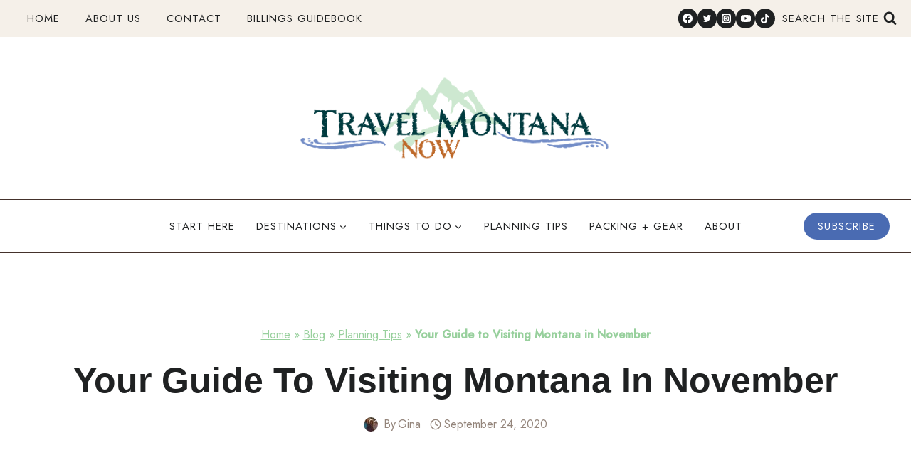

--- FILE ---
content_type: text/html; charset=UTF-8
request_url: https://travelmontananow.com/montana-in-november/
body_size: 36315
content:
<!doctype html>
<html lang="en-US" class="no-js" itemtype="https://schema.org/Blog" itemscope>
<head>
	<meta charset="UTF-8">
	<meta name="viewport" content="width=device-width, initial-scale=1, minimum-scale=1">
	<meta name='robots' content='index, follow, max-image-preview:large, max-snippet:-1, max-video-preview:-1' />
	<style>img:is([sizes="auto" i], [sizes^="auto," i]) { contain-intrinsic-size: 3000px 1500px }</style>
	
	<!-- This site is optimized with the Yoast SEO plugin v26.8 - https://yoast.com/product/yoast-seo-wordpress/ -->
	<title>What to Expect When Visiting Montana in November | Travel Montana Now</title>
	<meta name="description" content="Whether you&#039;re wondering about the weather, what atrractions are open, or the best things to do in Montana in November, this guide covers it." />
	<link rel="canonical" href="https://travelmontananow.com/montana-in-november/" />
	<meta property="og:locale" content="en_US" />
	<meta property="og:type" content="article" />
	<meta property="og:title" content="What to Expect When Visiting Montana in November | Travel Montana Now" />
	<meta property="og:description" content="Whether you&#039;re wondering about the weather, what atrractions are open, or the best things to do in Montana in November, this guide covers it." />
	<meta property="og:url" content="https://travelmontananow.com/montana-in-november/" />
	<meta property="og:site_name" content="Travel Montana Now" />
	<meta property="article:publisher" content="https://www.facebook.com/weheartmontana" />
	<meta property="article:published_time" content="2020-09-24T19:44:12+00:00" />
	<meta property="article:modified_time" content="2022-12-01T21:17:09+00:00" />
	<meta property="og:image" content="https://travelmontananow.com/wp-content/uploads/2020/09/Montana-Winter-Mountain-and-Plains.png" />
	<meta property="og:image:width" content="740" />
	<meta property="og:image:height" content="740" />
	<meta property="og:image:type" content="image/png" />
	<meta name="author" content="Gina" />
	<meta name="twitter:card" content="summary_large_image" />
	<script type="application/ld+json" class="yoast-schema-graph">{"@context":"https://schema.org","@graph":[{"@type":"Article","@id":"https://travelmontananow.com/montana-in-november/#article","isPartOf":{"@id":"https://travelmontananow.com/montana-in-november/"},"author":{"name":"Gina","@id":"https://travelmontananow.com/#/schema/person/7060bdbdd52f02ddf63496912a0281e6"},"headline":"Your Guide to Visiting Montana in November","datePublished":"2020-09-24T19:44:12+00:00","dateModified":"2022-12-01T21:17:09+00:00","mainEntityOfPage":{"@id":"https://travelmontananow.com/montana-in-november/"},"wordCount":781,"publisher":{"@id":"https://travelmontananow.com/#organization"},"image":{"@id":"https://travelmontananow.com/montana-in-november/#primaryimage"},"thumbnailUrl":"https://i0.wp.com/travelmontananow.com/wp-content/uploads/2020/09/Montana-Winter-Mountain-and-Plains.png?fit=740%2C740&ssl=1","articleSection":["Planning Tips"],"inLanguage":"en-US"},{"@type":"WebPage","@id":"https://travelmontananow.com/montana-in-november/","url":"https://travelmontananow.com/montana-in-november/","name":"What to Expect When Visiting Montana in November | Travel Montana Now","isPartOf":{"@id":"https://travelmontananow.com/#website"},"primaryImageOfPage":{"@id":"https://travelmontananow.com/montana-in-november/#primaryimage"},"image":{"@id":"https://travelmontananow.com/montana-in-november/#primaryimage"},"thumbnailUrl":"https://i0.wp.com/travelmontananow.com/wp-content/uploads/2020/09/Montana-Winter-Mountain-and-Plains.png?fit=740%2C740&ssl=1","datePublished":"2020-09-24T19:44:12+00:00","dateModified":"2022-12-01T21:17:09+00:00","description":"Whether you're wondering about the weather, what atrractions are open, or the best things to do in Montana in November, this guide covers it.","breadcrumb":{"@id":"https://travelmontananow.com/montana-in-november/#breadcrumb"},"inLanguage":"en-US","potentialAction":[{"@type":"ReadAction","target":["https://travelmontananow.com/montana-in-november/"]}]},{"@type":"ImageObject","inLanguage":"en-US","@id":"https://travelmontananow.com/montana-in-november/#primaryimage","url":"https://i0.wp.com/travelmontananow.com/wp-content/uploads/2020/09/Montana-Winter-Mountain-and-Plains.png?fit=740%2C740&ssl=1","contentUrl":"https://i0.wp.com/travelmontananow.com/wp-content/uploads/2020/09/Montana-Winter-Mountain-and-Plains.png?fit=740%2C740&ssl=1","width":740,"height":740,"caption":"Montana Winter Mountain and Plains | What to Expect When Visiting Montana in November"},{"@type":"BreadcrumbList","@id":"https://travelmontananow.com/montana-in-november/#breadcrumb","itemListElement":[{"@type":"ListItem","position":1,"name":"Home","item":"https://travelmontananow.com/"},{"@type":"ListItem","position":2,"name":"Blog","item":"https://travelmontananow.com/blog/"},{"@type":"ListItem","position":3,"name":"Planning Tips","item":"https://travelmontananow.com/planning-tips/"},{"@type":"ListItem","position":4,"name":"Your Guide to Visiting Montana in November"}]},{"@type":"WebSite","@id":"https://travelmontananow.com/#website","url":"https://travelmontananow.com/","name":"Travel Montana Now","description":"The Best Montana Travel Tips and Destination Guides...By Montanans","publisher":{"@id":"https://travelmontananow.com/#organization"},"potentialAction":[{"@type":"SearchAction","target":{"@type":"EntryPoint","urlTemplate":"https://travelmontananow.com/?s={search_term_string}"},"query-input":{"@type":"PropertyValueSpecification","valueRequired":true,"valueName":"search_term_string"}}],"inLanguage":"en-US"},{"@type":"Organization","@id":"https://travelmontananow.com/#organization","name":"Travel Montana Now","url":"https://travelmontananow.com/","logo":{"@type":"ImageObject","inLanguage":"en-US","@id":"https://travelmontananow.com/#/schema/logo/image/","url":"https://i2.wp.com/travelmontananow.com/wp-content/uploads/2020/07/TMN-Pinterest-Logo.png?fit=740%2C740&ssl=1","contentUrl":"https://i2.wp.com/travelmontananow.com/wp-content/uploads/2020/07/TMN-Pinterest-Logo.png?fit=740%2C740&ssl=1","width":740,"height":740,"caption":"Travel Montana Now"},"image":{"@id":"https://travelmontananow.com/#/schema/logo/image/"},"sameAs":["https://www.facebook.com/weheartmontana"]},{"@type":"Person","@id":"https://travelmontananow.com/#/schema/person/7060bdbdd52f02ddf63496912a0281e6","name":"Gina","image":{"@type":"ImageObject","inLanguage":"en-US","@id":"https://travelmontananow.com/#/schema/person/image/","url":"https://secure.gravatar.com/avatar/087a126a0da0ba08a6165b286b2405a1e4f81bd75ed1ff182c81fbb288ff042d?s=96&d=mm&r=g","contentUrl":"https://secure.gravatar.com/avatar/087a126a0da0ba08a6165b286b2405a1e4f81bd75ed1ff182c81fbb288ff042d?s=96&d=mm&r=g","caption":"Gina"},"url":"https://travelmontananow.com/author/tmnowbl0g34/"}]}</script>
	<!-- / Yoast SEO plugin. -->


<link rel='dns-prefetch' href='//stats.wp.com' />
<link rel='preconnect' href='//c0.wp.com' />
<link rel='preconnect' href='//i0.wp.com' />
<link rel="alternate" type="application/rss+xml" title="Travel Montana Now &raquo; Feed" href="https://travelmontananow.com/feed/" />
<link rel="alternate" type="application/rss+xml" title="Travel Montana Now &raquo; Comments Feed" href="https://travelmontananow.com/comments/feed/" />
			<script>document.documentElement.classList.remove( 'no-js' );</script>
			<link rel="alternate" type="application/rss+xml" title="Travel Montana Now &raquo; Your Guide to Visiting Montana in November Comments Feed" href="https://travelmontananow.com/montana-in-november/feed/" />
<link rel="alternate" type="application/rss+xml" title="Travel Montana Now &raquo; Stories Feed" href="https://travelmontananow.com/web-stories/feed/"><script>
window._wpemojiSettings = {"baseUrl":"https:\/\/s.w.org\/images\/core\/emoji\/16.0.1\/72x72\/","ext":".png","svgUrl":"https:\/\/s.w.org\/images\/core\/emoji\/16.0.1\/svg\/","svgExt":".svg","source":{"concatemoji":"https:\/\/travelmontananow.com\/wp-includes\/js\/wp-emoji-release.min.js?ver=6.8.3"}};
/*! This file is auto-generated */
!function(s,n){var o,i,e;function c(e){try{var t={supportTests:e,timestamp:(new Date).valueOf()};sessionStorage.setItem(o,JSON.stringify(t))}catch(e){}}function p(e,t,n){e.clearRect(0,0,e.canvas.width,e.canvas.height),e.fillText(t,0,0);var t=new Uint32Array(e.getImageData(0,0,e.canvas.width,e.canvas.height).data),a=(e.clearRect(0,0,e.canvas.width,e.canvas.height),e.fillText(n,0,0),new Uint32Array(e.getImageData(0,0,e.canvas.width,e.canvas.height).data));return t.every(function(e,t){return e===a[t]})}function u(e,t){e.clearRect(0,0,e.canvas.width,e.canvas.height),e.fillText(t,0,0);for(var n=e.getImageData(16,16,1,1),a=0;a<n.data.length;a++)if(0!==n.data[a])return!1;return!0}function f(e,t,n,a){switch(t){case"flag":return n(e,"\ud83c\udff3\ufe0f\u200d\u26a7\ufe0f","\ud83c\udff3\ufe0f\u200b\u26a7\ufe0f")?!1:!n(e,"\ud83c\udde8\ud83c\uddf6","\ud83c\udde8\u200b\ud83c\uddf6")&&!n(e,"\ud83c\udff4\udb40\udc67\udb40\udc62\udb40\udc65\udb40\udc6e\udb40\udc67\udb40\udc7f","\ud83c\udff4\u200b\udb40\udc67\u200b\udb40\udc62\u200b\udb40\udc65\u200b\udb40\udc6e\u200b\udb40\udc67\u200b\udb40\udc7f");case"emoji":return!a(e,"\ud83e\udedf")}return!1}function g(e,t,n,a){var r="undefined"!=typeof WorkerGlobalScope&&self instanceof WorkerGlobalScope?new OffscreenCanvas(300,150):s.createElement("canvas"),o=r.getContext("2d",{willReadFrequently:!0}),i=(o.textBaseline="top",o.font="600 32px Arial",{});return e.forEach(function(e){i[e]=t(o,e,n,a)}),i}function t(e){var t=s.createElement("script");t.src=e,t.defer=!0,s.head.appendChild(t)}"undefined"!=typeof Promise&&(o="wpEmojiSettingsSupports",i=["flag","emoji"],n.supports={everything:!0,everythingExceptFlag:!0},e=new Promise(function(e){s.addEventListener("DOMContentLoaded",e,{once:!0})}),new Promise(function(t){var n=function(){try{var e=JSON.parse(sessionStorage.getItem(o));if("object"==typeof e&&"number"==typeof e.timestamp&&(new Date).valueOf()<e.timestamp+604800&&"object"==typeof e.supportTests)return e.supportTests}catch(e){}return null}();if(!n){if("undefined"!=typeof Worker&&"undefined"!=typeof OffscreenCanvas&&"undefined"!=typeof URL&&URL.createObjectURL&&"undefined"!=typeof Blob)try{var e="postMessage("+g.toString()+"("+[JSON.stringify(i),f.toString(),p.toString(),u.toString()].join(",")+"));",a=new Blob([e],{type:"text/javascript"}),r=new Worker(URL.createObjectURL(a),{name:"wpTestEmojiSupports"});return void(r.onmessage=function(e){c(n=e.data),r.terminate(),t(n)})}catch(e){}c(n=g(i,f,p,u))}t(n)}).then(function(e){for(var t in e)n.supports[t]=e[t],n.supports.everything=n.supports.everything&&n.supports[t],"flag"!==t&&(n.supports.everythingExceptFlag=n.supports.everythingExceptFlag&&n.supports[t]);n.supports.everythingExceptFlag=n.supports.everythingExceptFlag&&!n.supports.flag,n.DOMReady=!1,n.readyCallback=function(){n.DOMReady=!0}}).then(function(){return e}).then(function(){var e;n.supports.everything||(n.readyCallback(),(e=n.source||{}).concatemoji?t(e.concatemoji):e.wpemoji&&e.twemoji&&(t(e.twemoji),t(e.wpemoji)))}))}((window,document),window._wpemojiSettings);
</script>
<link rel='stylesheet' id='genesis-blocks-style-css-css' href='https://travelmontananow.com/wp-content/plugins/genesis-blocks/dist/style-blocks.build.css?ver=1746591651' media='all' />
<style id='wp-emoji-styles-inline-css'>

	img.wp-smiley, img.emoji {
		display: inline !important;
		border: none !important;
		box-shadow: none !important;
		height: 1em !important;
		width: 1em !important;
		margin: 0 0.07em !important;
		vertical-align: -0.1em !important;
		background: none !important;
		padding: 0 !important;
	}
</style>
<link rel='stylesheet' id='wp-block-library-css' href='https://c0.wp.com/c/6.8.3/wp-includes/css/dist/block-library/style.min.css' media='all' />
<style id='classic-theme-styles-inline-css'>
/*! This file is auto-generated */
.wp-block-button__link{color:#fff;background-color:#32373c;border-radius:9999px;box-shadow:none;text-decoration:none;padding:calc(.667em + 2px) calc(1.333em + 2px);font-size:1.125em}.wp-block-file__button{background:#32373c;color:#fff;text-decoration:none}
</style>
<link rel='stylesheet' id='mediaelement-css' href='https://c0.wp.com/c/6.8.3/wp-includes/js/mediaelement/mediaelementplayer-legacy.min.css' media='all' />
<link rel='stylesheet' id='wp-mediaelement-css' href='https://c0.wp.com/c/6.8.3/wp-includes/js/mediaelement/wp-mediaelement.min.css' media='all' />
<style id='jetpack-sharing-buttons-style-inline-css'>
.jetpack-sharing-buttons__services-list{display:flex;flex-direction:row;flex-wrap:wrap;gap:0;list-style-type:none;margin:5px;padding:0}.jetpack-sharing-buttons__services-list.has-small-icon-size{font-size:12px}.jetpack-sharing-buttons__services-list.has-normal-icon-size{font-size:16px}.jetpack-sharing-buttons__services-list.has-large-icon-size{font-size:24px}.jetpack-sharing-buttons__services-list.has-huge-icon-size{font-size:36px}@media print{.jetpack-sharing-buttons__services-list{display:none!important}}.editor-styles-wrapper .wp-block-jetpack-sharing-buttons{gap:0;padding-inline-start:0}ul.jetpack-sharing-buttons__services-list.has-background{padding:1.25em 2.375em}
</style>
<link rel='stylesheet' id='convertkit-broadcasts-css' href='https://travelmontananow.com/wp-content/plugins/convertkit/resources/frontend/css/broadcasts.css?ver=3.0.4.1' media='all' />
<link rel='stylesheet' id='convertkit-button-css' href='https://travelmontananow.com/wp-content/plugins/convertkit/resources/frontend/css/button.css?ver=3.0.4.1' media='all' />
<link rel='stylesheet' id='convertkit-form-css' href='https://travelmontananow.com/wp-content/plugins/convertkit/resources/frontend/css/form.css?ver=3.0.4.1' media='all' />
<link rel='stylesheet' id='convertkit-form-builder-field-css' href='https://travelmontananow.com/wp-content/plugins/convertkit/resources/frontend/css/form-builder.css?ver=3.0.4.1' media='all' />
<link rel='stylesheet' id='convertkit-form-builder-css' href='https://travelmontananow.com/wp-content/plugins/convertkit/resources/frontend/css/form-builder.css?ver=3.0.4.1' media='all' />
<style id='global-styles-inline-css'>
:root{--wp--preset--aspect-ratio--square: 1;--wp--preset--aspect-ratio--4-3: 4/3;--wp--preset--aspect-ratio--3-4: 3/4;--wp--preset--aspect-ratio--3-2: 3/2;--wp--preset--aspect-ratio--2-3: 2/3;--wp--preset--aspect-ratio--16-9: 16/9;--wp--preset--aspect-ratio--9-16: 9/16;--wp--preset--color--black: #000000;--wp--preset--color--cyan-bluish-gray: #abb8c3;--wp--preset--color--white: #ffffff;--wp--preset--color--pale-pink: #f78da7;--wp--preset--color--vivid-red: #cf2e2e;--wp--preset--color--luminous-vivid-orange: #ff6900;--wp--preset--color--luminous-vivid-amber: #fcb900;--wp--preset--color--light-green-cyan: #7bdcb5;--wp--preset--color--vivid-green-cyan: #00d084;--wp--preset--color--pale-cyan-blue: #8ed1fc;--wp--preset--color--vivid-cyan-blue: #0693e3;--wp--preset--color--vivid-purple: #9b51e0;--wp--preset--color--theme-palette-1: var(--global-palette1);--wp--preset--color--theme-palette-2: var(--global-palette2);--wp--preset--color--theme-palette-3: var(--global-palette3);--wp--preset--color--theme-palette-4: var(--global-palette4);--wp--preset--color--theme-palette-5: var(--global-palette5);--wp--preset--color--theme-palette-6: var(--global-palette6);--wp--preset--color--theme-palette-7: var(--global-palette7);--wp--preset--color--theme-palette-8: var(--global-palette8);--wp--preset--color--theme-palette-9: var(--global-palette9);--wp--preset--gradient--vivid-cyan-blue-to-vivid-purple: linear-gradient(135deg,rgba(6,147,227,1) 0%,rgb(155,81,224) 100%);--wp--preset--gradient--light-green-cyan-to-vivid-green-cyan: linear-gradient(135deg,rgb(122,220,180) 0%,rgb(0,208,130) 100%);--wp--preset--gradient--luminous-vivid-amber-to-luminous-vivid-orange: linear-gradient(135deg,rgba(252,185,0,1) 0%,rgba(255,105,0,1) 100%);--wp--preset--gradient--luminous-vivid-orange-to-vivid-red: linear-gradient(135deg,rgba(255,105,0,1) 0%,rgb(207,46,46) 100%);--wp--preset--gradient--very-light-gray-to-cyan-bluish-gray: linear-gradient(135deg,rgb(238,238,238) 0%,rgb(169,184,195) 100%);--wp--preset--gradient--cool-to-warm-spectrum: linear-gradient(135deg,rgb(74,234,220) 0%,rgb(151,120,209) 20%,rgb(207,42,186) 40%,rgb(238,44,130) 60%,rgb(251,105,98) 80%,rgb(254,248,76) 100%);--wp--preset--gradient--blush-light-purple: linear-gradient(135deg,rgb(255,206,236) 0%,rgb(152,150,240) 100%);--wp--preset--gradient--blush-bordeaux: linear-gradient(135deg,rgb(254,205,165) 0%,rgb(254,45,45) 50%,rgb(107,0,62) 100%);--wp--preset--gradient--luminous-dusk: linear-gradient(135deg,rgb(255,203,112) 0%,rgb(199,81,192) 50%,rgb(65,88,208) 100%);--wp--preset--gradient--pale-ocean: linear-gradient(135deg,rgb(255,245,203) 0%,rgb(182,227,212) 50%,rgb(51,167,181) 100%);--wp--preset--gradient--electric-grass: linear-gradient(135deg,rgb(202,248,128) 0%,rgb(113,206,126) 100%);--wp--preset--gradient--midnight: linear-gradient(135deg,rgb(2,3,129) 0%,rgb(40,116,252) 100%);--wp--preset--font-size--small: var(--global-font-size-small);--wp--preset--font-size--medium: var(--global-font-size-medium);--wp--preset--font-size--large: var(--global-font-size-large);--wp--preset--font-size--x-large: 42px;--wp--preset--font-size--larger: var(--global-font-size-larger);--wp--preset--font-size--xxlarge: var(--global-font-size-xxlarge);--wp--preset--spacing--20: 0.44rem;--wp--preset--spacing--30: 0.67rem;--wp--preset--spacing--40: 1rem;--wp--preset--spacing--50: 1.5rem;--wp--preset--spacing--60: 2.25rem;--wp--preset--spacing--70: 3.38rem;--wp--preset--spacing--80: 5.06rem;--wp--preset--shadow--natural: 6px 6px 9px rgba(0, 0, 0, 0.2);--wp--preset--shadow--deep: 12px 12px 50px rgba(0, 0, 0, 0.4);--wp--preset--shadow--sharp: 6px 6px 0px rgba(0, 0, 0, 0.2);--wp--preset--shadow--outlined: 6px 6px 0px -3px rgba(255, 255, 255, 1), 6px 6px rgba(0, 0, 0, 1);--wp--preset--shadow--crisp: 6px 6px 0px rgba(0, 0, 0, 1);}:where(.is-layout-flex){gap: 0.5em;}:where(.is-layout-grid){gap: 0.5em;}body .is-layout-flex{display: flex;}.is-layout-flex{flex-wrap: wrap;align-items: center;}.is-layout-flex > :is(*, div){margin: 0;}body .is-layout-grid{display: grid;}.is-layout-grid > :is(*, div){margin: 0;}:where(.wp-block-columns.is-layout-flex){gap: 2em;}:where(.wp-block-columns.is-layout-grid){gap: 2em;}:where(.wp-block-post-template.is-layout-flex){gap: 1.25em;}:where(.wp-block-post-template.is-layout-grid){gap: 1.25em;}.has-black-color{color: var(--wp--preset--color--black) !important;}.has-cyan-bluish-gray-color{color: var(--wp--preset--color--cyan-bluish-gray) !important;}.has-white-color{color: var(--wp--preset--color--white) !important;}.has-pale-pink-color{color: var(--wp--preset--color--pale-pink) !important;}.has-vivid-red-color{color: var(--wp--preset--color--vivid-red) !important;}.has-luminous-vivid-orange-color{color: var(--wp--preset--color--luminous-vivid-orange) !important;}.has-luminous-vivid-amber-color{color: var(--wp--preset--color--luminous-vivid-amber) !important;}.has-light-green-cyan-color{color: var(--wp--preset--color--light-green-cyan) !important;}.has-vivid-green-cyan-color{color: var(--wp--preset--color--vivid-green-cyan) !important;}.has-pale-cyan-blue-color{color: var(--wp--preset--color--pale-cyan-blue) !important;}.has-vivid-cyan-blue-color{color: var(--wp--preset--color--vivid-cyan-blue) !important;}.has-vivid-purple-color{color: var(--wp--preset--color--vivid-purple) !important;}.has-black-background-color{background-color: var(--wp--preset--color--black) !important;}.has-cyan-bluish-gray-background-color{background-color: var(--wp--preset--color--cyan-bluish-gray) !important;}.has-white-background-color{background-color: var(--wp--preset--color--white) !important;}.has-pale-pink-background-color{background-color: var(--wp--preset--color--pale-pink) !important;}.has-vivid-red-background-color{background-color: var(--wp--preset--color--vivid-red) !important;}.has-luminous-vivid-orange-background-color{background-color: var(--wp--preset--color--luminous-vivid-orange) !important;}.has-luminous-vivid-amber-background-color{background-color: var(--wp--preset--color--luminous-vivid-amber) !important;}.has-light-green-cyan-background-color{background-color: var(--wp--preset--color--light-green-cyan) !important;}.has-vivid-green-cyan-background-color{background-color: var(--wp--preset--color--vivid-green-cyan) !important;}.has-pale-cyan-blue-background-color{background-color: var(--wp--preset--color--pale-cyan-blue) !important;}.has-vivid-cyan-blue-background-color{background-color: var(--wp--preset--color--vivid-cyan-blue) !important;}.has-vivid-purple-background-color{background-color: var(--wp--preset--color--vivid-purple) !important;}.has-black-border-color{border-color: var(--wp--preset--color--black) !important;}.has-cyan-bluish-gray-border-color{border-color: var(--wp--preset--color--cyan-bluish-gray) !important;}.has-white-border-color{border-color: var(--wp--preset--color--white) !important;}.has-pale-pink-border-color{border-color: var(--wp--preset--color--pale-pink) !important;}.has-vivid-red-border-color{border-color: var(--wp--preset--color--vivid-red) !important;}.has-luminous-vivid-orange-border-color{border-color: var(--wp--preset--color--luminous-vivid-orange) !important;}.has-luminous-vivid-amber-border-color{border-color: var(--wp--preset--color--luminous-vivid-amber) !important;}.has-light-green-cyan-border-color{border-color: var(--wp--preset--color--light-green-cyan) !important;}.has-vivid-green-cyan-border-color{border-color: var(--wp--preset--color--vivid-green-cyan) !important;}.has-pale-cyan-blue-border-color{border-color: var(--wp--preset--color--pale-cyan-blue) !important;}.has-vivid-cyan-blue-border-color{border-color: var(--wp--preset--color--vivid-cyan-blue) !important;}.has-vivid-purple-border-color{border-color: var(--wp--preset--color--vivid-purple) !important;}.has-vivid-cyan-blue-to-vivid-purple-gradient-background{background: var(--wp--preset--gradient--vivid-cyan-blue-to-vivid-purple) !important;}.has-light-green-cyan-to-vivid-green-cyan-gradient-background{background: var(--wp--preset--gradient--light-green-cyan-to-vivid-green-cyan) !important;}.has-luminous-vivid-amber-to-luminous-vivid-orange-gradient-background{background: var(--wp--preset--gradient--luminous-vivid-amber-to-luminous-vivid-orange) !important;}.has-luminous-vivid-orange-to-vivid-red-gradient-background{background: var(--wp--preset--gradient--luminous-vivid-orange-to-vivid-red) !important;}.has-very-light-gray-to-cyan-bluish-gray-gradient-background{background: var(--wp--preset--gradient--very-light-gray-to-cyan-bluish-gray) !important;}.has-cool-to-warm-spectrum-gradient-background{background: var(--wp--preset--gradient--cool-to-warm-spectrum) !important;}.has-blush-light-purple-gradient-background{background: var(--wp--preset--gradient--blush-light-purple) !important;}.has-blush-bordeaux-gradient-background{background: var(--wp--preset--gradient--blush-bordeaux) !important;}.has-luminous-dusk-gradient-background{background: var(--wp--preset--gradient--luminous-dusk) !important;}.has-pale-ocean-gradient-background{background: var(--wp--preset--gradient--pale-ocean) !important;}.has-electric-grass-gradient-background{background: var(--wp--preset--gradient--electric-grass) !important;}.has-midnight-gradient-background{background: var(--wp--preset--gradient--midnight) !important;}.has-small-font-size{font-size: var(--wp--preset--font-size--small) !important;}.has-medium-font-size{font-size: var(--wp--preset--font-size--medium) !important;}.has-large-font-size{font-size: var(--wp--preset--font-size--large) !important;}.has-x-large-font-size{font-size: var(--wp--preset--font-size--x-large) !important;}
:where(.wp-block-post-template.is-layout-flex){gap: 1.25em;}:where(.wp-block-post-template.is-layout-grid){gap: 1.25em;}
:where(.wp-block-columns.is-layout-flex){gap: 2em;}:where(.wp-block-columns.is-layout-grid){gap: 2em;}
:root :where(.wp-block-pullquote){font-size: 1.5em;line-height: 1.6;}
</style>
<link rel='stylesheet' id='theme.css-css' href='https://travelmontananow.com/wp-content/plugins/popup-builder/public/css/theme.css?ver=4.4.1' media='all' />
<link rel='stylesheet' id='kadence-global-css' href='https://travelmontananow.com/wp-content/themes/kadence/assets/css/global.min.css?ver=1.3.6' media='all' />
<style id='kadence-global-inline-css'>
/* Kadence Base CSS */
:root{--global-palette1:#4a6bb2;--global-palette2:#8b9fcf;--global-palette3:#1f2122;--global-palette4:#44312b;--global-palette5:#94857b;--global-palette6:#98d09d;--global-palette7:#f5f0e9;--global-palette8:#faf7f6;--global-palette9:#ffffff;--global-palette9rgb:255, 255, 255;--global-palette-highlight:var(--global-palette1);--global-palette-highlight-alt:var(--global-palette2);--global-palette-highlight-alt2:var(--global-palette9);--global-palette-btn-bg:var(--global-palette1);--global-palette-btn-bg-hover:var(--global-palette2);--global-palette-btn:var(--global-palette9);--global-palette-btn-hover:var(--global-palette9);--global-body-font-family:Lato, sans-serif;--global-heading-font-family:Jost, sans-serif;--global-primary-nav-font-family:Jost, sans-serif;--global-fallback-font:sans-serif;--global-display-fallback-font:sans-serif;--global-content-width:1290px;--global-content-wide-width:calc(1290px + 230px);--global-content-narrow-width:842px;--global-content-edge-padding:1.5rem;--global-content-boxed-padding:2rem;--global-calc-content-width:calc(1290px - var(--global-content-edge-padding) - var(--global-content-edge-padding) );--wp--style--global--content-size:var(--global-calc-content-width);}.wp-site-blocks{--global-vw:calc( 100vw - ( 0.5 * var(--scrollbar-offset)));}body{background:var(--global-palette8);}body, input, select, optgroup, textarea{font-style:normal;font-weight:normal;font-size:17px;line-height:1.6;font-family:var(--global-body-font-family);color:var(--global-palette4);}.content-bg, body.content-style-unboxed .site{background:var(--global-palette9);}h1,h2,h3,h4,h5,h6{font-family:var(--global-heading-font-family);}h1{font-style:normal;font-weight:500;font-size:48px;line-height:1.3em;text-transform:capitalize;color:var(--global-palette3);}h2{font-style:normal;font-weight:500;font-size:32px;line-height:1.2;text-transform:capitalize;color:var(--global-palette3);}h3{font-style:normal;font-weight:500;font-size:24px;line-height:1.5;text-transform:capitalize;color:var(--global-palette3);}h4{font-style:normal;font-weight:500;font-size:22px;line-height:1.5;text-transform:capitalize;color:var(--global-palette4);}h5{font-style:normal;font-weight:500;font-size:20px;line-height:1.5;text-transform:capitalize;color:var(--global-palette4);}h6{font-style:normal;font-weight:normal;font-size:17px;line-height:1.5;text-transform:uppercase;color:var(--global-palette4);}.entry-hero h1{font-style:normal;}.entry-hero .kadence-breadcrumbs, .entry-hero .search-form{font-style:normal;font-weight:normal;font-size:16px;line-height:1;font-family:Jost, sans-serif;color:var(--global-palette6);}@media all and (max-width: 1024px){h1{font-size:42px;}}@media all and (max-width: 767px){h1{font-size:33px;}}.entry-hero .kadence-breadcrumbs{max-width:1290px;}.site-container, .site-header-row-layout-contained, .site-footer-row-layout-contained, .entry-hero-layout-contained, .comments-area, .alignfull > .wp-block-cover__inner-container, .alignwide > .wp-block-cover__inner-container{max-width:var(--global-content-width);}.content-width-narrow .content-container.site-container, .content-width-narrow .hero-container.site-container{max-width:var(--global-content-narrow-width);}@media all and (min-width: 1520px){.wp-site-blocks .content-container  .alignwide{margin-left:-115px;margin-right:-115px;width:unset;max-width:unset;}}@media all and (min-width: 1102px){.content-width-narrow .wp-site-blocks .content-container .alignwide{margin-left:-130px;margin-right:-130px;width:unset;max-width:unset;}}.content-style-boxed .wp-site-blocks .entry-content .alignwide{margin-left:calc( -1 * var( --global-content-boxed-padding ) );margin-right:calc( -1 * var( --global-content-boxed-padding ) );}.content-area{margin-top:5rem;margin-bottom:5rem;}@media all and (max-width: 1024px){.content-area{margin-top:3rem;margin-bottom:3rem;}}@media all and (max-width: 767px){.content-area{margin-top:2rem;margin-bottom:2rem;}}@media all and (max-width: 1024px){:root{--global-content-boxed-padding:2rem;}}@media all and (max-width: 767px){:root{--global-content-edge-padding:2.57rem;--global-content-boxed-padding:1.5rem;}}.entry-content-wrap{padding:2rem;}@media all and (max-width: 1024px){.entry-content-wrap{padding:2rem;}}@media all and (max-width: 767px){.entry-content-wrap{padding:1.5rem;}}.entry.single-entry{box-shadow:0px 15px 15px -10px var(--global-palette7);border-radius:0px 0px 0px 0px;}.entry.loop-entry{border-radius:0px 0px 0px 0px;box-shadow:0px 15px 15px -10px rgba(0,0,0,0.05);}.loop-entry .entry-content-wrap{padding:2rem;}@media all and (max-width: 1024px){.loop-entry .entry-content-wrap{padding:2rem;}}@media all and (max-width: 767px){.loop-entry .entry-content-wrap{padding:1.5rem;}}.primary-sidebar.widget-area .widget{margin-bottom:1.5em;color:var(--global-palette4);}.primary-sidebar.widget-area .widget-title{font-weight:700;font-size:20px;line-height:1.5;color:var(--global-palette3);}button, .button, .wp-block-button__link, input[type="button"], input[type="reset"], input[type="submit"], .fl-button, .elementor-button-wrapper .elementor-button, .wc-block-components-checkout-place-order-button, .wc-block-cart__submit{font-style:normal;font-weight:normal;font-size:15px;letter-spacing:1.2px;font-family:Jost, sans-serif;text-transform:uppercase;border-radius:0px;padding:15px 24px 15px 24px;box-shadow:0px 0px 0px -7px rgba(0,0,0,0);}.wp-block-button.is-style-outline .wp-block-button__link{padding:15px 24px 15px 24px;}button:hover, button:focus, button:active, .button:hover, .button:focus, .button:active, .wp-block-button__link:hover, .wp-block-button__link:focus, .wp-block-button__link:active, input[type="button"]:hover, input[type="button"]:focus, input[type="button"]:active, input[type="reset"]:hover, input[type="reset"]:focus, input[type="reset"]:active, input[type="submit"]:hover, input[type="submit"]:focus, input[type="submit"]:active, .elementor-button-wrapper .elementor-button:hover, .elementor-button-wrapper .elementor-button:focus, .elementor-button-wrapper .elementor-button:active, .wc-block-cart__submit:hover{box-shadow:0px 15px 25px -7px rgba(0,0,0,0.1);}.kb-button.kb-btn-global-outline.kb-btn-global-inherit{padding-top:calc(15px - 2px);padding-right:calc(24px - 2px);padding-bottom:calc(15px - 2px);padding-left:calc(24px - 2px);}.entry-content :where(.wp-block-image) img, .entry-content :where(.wp-block-kadence-image) img{border-radius:5px;}@media all and (min-width: 1025px){.transparent-header .entry-hero .entry-hero-container-inner{padding-top:calc(0px + 80px + 0px);}}@media all and (max-width: 1024px){.mobile-transparent-header .entry-hero .entry-hero-container-inner{padding-top:calc(0px + 80px);}}@media all and (max-width: 767px){.mobile-transparent-header .entry-hero .entry-hero-container-inner{padding-top:calc(0px + 80px);}}#kt-scroll-up-reader, #kt-scroll-up{border-radius:100px 100px 100px 100px;color:var(--global-palette9);background:var(--global-palette1);bottom:30px;font-size:0.97em;padding:0.4em 0.4em 0.4em 0.4em;}#kt-scroll-up-reader.scroll-up-side-right, #kt-scroll-up.scroll-up-side-right{right:30px;}#kt-scroll-up-reader.scroll-up-side-left, #kt-scroll-up.scroll-up-side-left{left:30px;}@media all and (hover: hover){#kt-scroll-up-reader:hover, #kt-scroll-up:hover{color:var(--global-palette9);background:var(--global-palette2);}}body.single .entry-related{background:var(--global-palette8);}.wp-site-blocks .post-title h1{font-style:normal;font-size:50px;color:var(--global-palette3);}@media all and (max-width: 1024px){.wp-site-blocks .post-title h1{font-size:40px;}}@media all and (max-width: 767px){.wp-site-blocks .post-title h1{font-size:33px;}}.post-title .entry-taxonomies, .post-title .entry-taxonomies a{font-style:normal;font-weight:normal;font-size:16px;font-family:Jost, sans-serif;text-transform:capitalize;color:var(--global-palette6);}.post-title .entry-taxonomies a:hover{color:var(--global-palette1);}.post-title .entry-taxonomies .category-style-pill a{background:var(--global-palette6);}.post-title .entry-taxonomies .category-style-pill a:hover{background:var(--global-palette1);}.post-title .entry-meta{font-style:normal;font-weight:normal;font-size:16px;font-family:Jost, sans-serif;color:var(--global-palette5);}.post-title .entry-meta a:hover{color:var(--global-palette1);}.post-title .title-entry-excerpt{color:var(--global-palette3);}.post-title .title-entry-excerpt a:hover{color:var(--global-palette1);}.post-hero-section .entry-hero-container-inner{background:var(--global-palette9);border-bottom:1px solid #eeeeee;}.entry-hero.post-hero-section .entry-header{min-height:360px;}.post-hero-section .hero-section-overlay{background:rgba(245,239,234,0);}.loop-entry.type-post h2.entry-title{font-style:normal;font-size:26px;color:var(--global-palette3);}@media all and (max-width: 1024px){.loop-entry.type-post h2.entry-title{font-size:22px;}}.loop-entry.type-post .entry-taxonomies{font-style:normal;font-weight:normal;font-family:Jost, sans-serif;}.loop-entry.type-post .entry-meta{font-style:normal;font-weight:normal;font-size:16px;font-family:Jost, sans-serif;}.loop-entry.type-post .entry-meta{color:var(--global-palette6);}
/* Kadence Header CSS */
@media all and (max-width: 1024px){.mobile-transparent-header #masthead{position:absolute;left:0px;right:0px;z-index:100;}.kadence-scrollbar-fixer.mobile-transparent-header #masthead{right:var(--scrollbar-offset,0);}.mobile-transparent-header #masthead, .mobile-transparent-header .site-top-header-wrap .site-header-row-container-inner, .mobile-transparent-header .site-main-header-wrap .site-header-row-container-inner, .mobile-transparent-header .site-bottom-header-wrap .site-header-row-container-inner{background:transparent;}.site-header-row-tablet-layout-fullwidth, .site-header-row-tablet-layout-standard{padding:0px;}}@media all and (min-width: 1025px){.transparent-header #masthead{position:absolute;left:0px;right:0px;z-index:100;}.transparent-header.kadence-scrollbar-fixer #masthead{right:var(--scrollbar-offset,0);}.transparent-header #masthead, .transparent-header .site-top-header-wrap .site-header-row-container-inner, .transparent-header .site-main-header-wrap .site-header-row-container-inner, .transparent-header .site-bottom-header-wrap .site-header-row-container-inner{background:transparent;}}.site-branding a.brand img{max-width:440px;}.site-branding a.brand img.svg-logo-image{width:440px;}@media all and (max-width: 1024px){.site-branding a.brand img{max-width:220px;}.site-branding a.brand img.svg-logo-image{width:220px;}}@media all and (max-width: 767px){.site-branding a.brand img{max-width:180px;}.site-branding a.brand img.svg-logo-image{width:180px;}}.site-branding{padding:0px 0px 0px 0px;}#masthead, #masthead .kadence-sticky-header.item-is-fixed:not(.item-at-start):not(.site-header-row-container):not(.site-main-header-wrap), #masthead .kadence-sticky-header.item-is-fixed:not(.item-at-start) > .site-header-row-container-inner{background:#ffffff;}.site-main-header-wrap .site-header-row-container-inner{border-bottom:0px none transparent;}.site-main-header-inner-wrap{min-height:80px;}@media all and (max-width: 1024px){.site-main-header-wrap .site-header-row-container-inner{border-bottom:1px solid #eeeeee;}.site-main-header-inner-wrap{min-height:80px;}}.site-main-header-wrap .site-header-row-container-inner>.site-container{padding:55px 20px 55px 20px;}@media all and (max-width: 1024px){.site-main-header-wrap .site-header-row-container-inner>.site-container{padding:10px 20px 10px 20px;}}.site-top-header-wrap .site-header-row-container-inner{background:var(--global-palette7);border-bottom:0px none transparent;}.site-top-header-inner-wrap{min-height:0px;}.site-top-header-wrap .site-header-row-container-inner>.site-container{padding:5px 20px 5px 20px;}.site-bottom-header-wrap .site-header-row-container-inner{background:var(--global-palette9);border-top:2px solid var(--global-palette4);border-bottom:2px solid var(--global-palette4);}.site-bottom-header-inner-wrap{min-height:0px;}.site-bottom-header-wrap .site-header-row-container-inner>.site-container{padding:15px 30px 15px 30px;}#masthead .kadence-sticky-header.item-is-fixed:not(.item-at-start):not(.site-header-row-container):not(.item-hidden-above):not(.site-main-header-wrap), #masthead .kadence-sticky-header.item-is-fixed:not(.item-at-start):not(.item-hidden-above) > .site-header-row-container-inner{background:var(--global-palette9);}.header-navigation[class*="header-navigation-style-underline"] .header-menu-container.primary-menu-container>ul>li>a:after{width:calc( 100% - 2em);}.main-navigation .primary-menu-container > ul > li.menu-item > a{padding-left:calc(2em / 2);padding-right:calc(2em / 2);padding-top:0.6em;padding-bottom:0.6em;color:var(--global-palette3);}.main-navigation .primary-menu-container > ul > li.menu-item .dropdown-nav-special-toggle{right:calc(2em / 2);}.main-navigation .primary-menu-container > ul li.menu-item > a{font-style:normal;font-weight:normal;font-size:15px;letter-spacing:1px;font-family:var(--global-primary-nav-font-family);text-transform:uppercase;}.main-navigation .primary-menu-container > ul > li.menu-item > a:hover{color:var(--global-palette2);}.main-navigation .primary-menu-container > ul > li.menu-item.current-menu-item > a{color:var(--global-palette2);}.header-navigation[class*="header-navigation-style-underline"] .header-menu-container.secondary-menu-container>ul>li>a:after{width:calc( 100% - 2.4em);}.secondary-navigation .secondary-menu-container > ul > li.menu-item > a{padding-left:calc(2.4em / 2);padding-right:calc(2.4em / 2);padding-top:0.6em;padding-bottom:0.6em;color:var(--global-palette3);}.secondary-navigation .primary-menu-container > ul > li.menu-item .dropdown-nav-special-toggle{right:calc(2.4em / 2);}.secondary-navigation .secondary-menu-container > ul li.menu-item > a{font-style:normal;font-weight:normal;font-size:15px;letter-spacing:1px;font-family:Jost, sans-serif;text-transform:uppercase;}.secondary-navigation .secondary-menu-container > ul > li.menu-item > a:hover{color:var(--global-palette1);}.secondary-navigation .secondary-menu-container > ul > li.menu-item.current-menu-item > a{color:var(--global-palette1);}.header-navigation .header-menu-container ul ul.sub-menu, .header-navigation .header-menu-container ul ul.submenu{background:var(--global-palette9);box-shadow:7px 7px 50px 0px rgba(0,0,0,0.03);}.header-navigation .header-menu-container ul ul li.menu-item, .header-menu-container ul.menu > li.kadence-menu-mega-enabled > ul > li.menu-item > a{border-bottom:1px solid #eeeeee;}.header-navigation .header-menu-container ul ul li.menu-item > a{width:200px;padding-top:1em;padding-bottom:1em;color:var(--global-palette3);font-style:normal;font-size:14px;line-height:1.2;}.header-navigation .header-menu-container ul ul li.menu-item > a:hover{color:var(--global-palette1);background:var(--global-palette9);}.header-navigation .header-menu-container ul ul li.menu-item.current-menu-item > a{color:var(--global-palette1);background:var(--global-palette9);}.mobile-toggle-open-container .menu-toggle-open, .mobile-toggle-open-container .menu-toggle-open:focus{color:var(--global-palette3);padding:0.4em 0.6em 0.4em 0.6em;font-size:14px;}.mobile-toggle-open-container .menu-toggle-open.menu-toggle-style-bordered{border:1px solid currentColor;}.mobile-toggle-open-container .menu-toggle-open .menu-toggle-icon{font-size:28px;}.mobile-toggle-open-container .menu-toggle-open:hover, .mobile-toggle-open-container .menu-toggle-open:focus-visible{color:var(--global-palette1);}.mobile-navigation ul li{font-style:normal;font-weight:normal;font-size:18px;letter-spacing:2px;font-family:Jost, sans-serif;text-transform:uppercase;}.mobile-navigation ul li a{padding-top:1em;padding-bottom:1em;}.mobile-navigation ul li > a, .mobile-navigation ul li.menu-item-has-children > .drawer-nav-drop-wrap{color:var(--global-palette8);}.mobile-navigation ul li.current-menu-item > a, .mobile-navigation ul li.current-menu-item.menu-item-has-children > .drawer-nav-drop-wrap{color:var(--global-palette-highlight);}.mobile-navigation ul li.menu-item-has-children .drawer-nav-drop-wrap, .mobile-navigation ul li:not(.menu-item-has-children) a{border-bottom:1px solid rgba(255,255,255,0.1);}.mobile-navigation:not(.drawer-navigation-parent-toggle-true) ul li.menu-item-has-children .drawer-nav-drop-wrap button{border-left:1px solid rgba(255,255,255,0.1);}#mobile-drawer .drawer-header .drawer-toggle{padding:0.6em 0.15em 0.6em 0.15em;font-size:24px;}#main-header .header-button{border-radius:50px 50px 50px 50px;color:var(--global-palette9);background:var(--global-palette1);border:2px none transparent;box-shadow:0px 0px 0px -7px rgba(0,0,0,0);}#main-header .header-button.button-size-custom{padding:7px 20px 7px 20px;}#main-header .header-button:hover{background:var(--global-palette2);box-shadow:0px 15px 25px -7px rgba(0,0,0,0.1);}.header-social-wrap .header-social-inner-wrap{font-size:0.8em;gap:0.8em;}.header-social-wrap .header-social-inner-wrap .social-button{color:var(--global-palette9);background:var(--global-palette3);border:0px solid currentColor;border-color:rgba(0,0,0,0);border-radius:50px;}.header-social-wrap .header-social-inner-wrap .social-button:hover{color:var(--global-palette9);background:var(--global-palette2);}.header-social-wrap .social-button .social-label{font-style:normal;font-size:16px;text-transform:capitalize;}.search-toggle-open-container .search-toggle-open{color:var(--global-palette3);padding:0px 0px 0px 0px;margin:0px 0px 0px 0px;font-style:normal;font-weight:normal;font-size:15px;font-family:Jost, sans-serif;text-transform:uppercase;}.search-toggle-open-container .search-toggle-open.search-toggle-style-bordered{border:1px solid currentColor;}.search-toggle-open-container .search-toggle-open .search-toggle-icon{font-size:1.3em;}.search-toggle-open-container .search-toggle-open:hover, .search-toggle-open-container .search-toggle-open:focus{color:var(--global-palette2);}#search-drawer .drawer-inner .drawer-content form input.search-field, #search-drawer .drawer-inner .drawer-content form .kadence-search-icon-wrap, #search-drawer .drawer-header{color:var(--global-palette3);}#search-drawer .drawer-inner .drawer-content form input.search-field:focus, #search-drawer .drawer-inner .drawer-content form input.search-submit:hover ~ .kadence-search-icon-wrap, #search-drawer .drawer-inner .drawer-content form button[type="submit"]:hover ~ .kadence-search-icon-wrap{color:var(--global-palette3);}#search-drawer .drawer-inner{background:var(--global-palette7);}
/* Kadence Footer CSS */
#colophon{background:var(--global-palette7);}.site-middle-footer-inner-wrap{padding-top:30px;padding-bottom:30px;grid-column-gap:30px;grid-row-gap:30px;}.site-middle-footer-inner-wrap .widget{margin-bottom:30px;}.site-middle-footer-inner-wrap .site-footer-section:not(:last-child):after{right:calc(-30px / 2);}@media all and (max-width: 767px){.site-middle-footer-wrap .site-footer-row-container-inner{background:#ffd3b5;}}.site-top-footer-wrap .site-footer-row-container-inner{font-style:normal;color:var(--global-palette9);}.site-footer .site-top-footer-wrap a:not(.button):not(.wp-block-button__link):not(.wp-element-button){color:var(--global-palette9);}.site-top-footer-inner-wrap{padding-top:30px;padding-bottom:30px;grid-column-gap:30px;grid-row-gap:30px;}.site-top-footer-inner-wrap .widget{margin-bottom:30px;}.site-top-footer-inner-wrap .widget-area .widget-title{font-style:normal;color:var(--global-palette9);}.site-top-footer-inner-wrap .site-footer-section:not(:last-child):after{right:calc(-30px / 2);}.footer-social-wrap .footer-social-inner-wrap{font-size:1em;gap:0.6em;}.site-footer .site-footer-wrap .site-footer-section .footer-social-wrap .footer-social-inner-wrap .social-button{color:var(--global-palette9);background:var(--global-palette1);border:2px none transparent;border-radius:3px;}.site-footer .site-footer-wrap .site-footer-section .footer-social-wrap .footer-social-inner-wrap .social-button:hover{background:var(--global-palette2);}#colophon .footer-html{margin:0px 0px 0px 0px;}#colophon .footer-navigation .footer-menu-container > ul > li > a{padding-left:calc(1.65em / 2);padding-right:calc(1.65em / 2);padding-top:calc(0.4em / 2);padding-bottom:calc(0.4em / 2);color:var(--global-palette3);}#colophon .footer-navigation .footer-menu-container > ul li a{font-style:normal;font-weight:normal;font-size:15px;letter-spacing:1px;font-family:Jost, sans-serif;text-transform:uppercase;}#colophon .footer-navigation .footer-menu-container > ul li a:hover{color:var(--global-palette-highlight);}#colophon .footer-navigation .footer-menu-container > ul li.current-menu-item > a{color:var(--global-palette1);}
/* Kadence Pro Header CSS */
.header-navigation-dropdown-direction-left ul ul.submenu, .header-navigation-dropdown-direction-left ul ul.sub-menu{right:0px;left:auto;}.rtl .header-navigation-dropdown-direction-right ul ul.submenu, .rtl .header-navigation-dropdown-direction-right ul ul.sub-menu{left:0px;right:auto;}.header-account-button .nav-drop-title-wrap > .kadence-svg-iconset, .header-account-button > .kadence-svg-iconset{font-size:1.2em;}.site-header-item .header-account-button .nav-drop-title-wrap, .site-header-item .header-account-wrap > .header-account-button{display:flex;align-items:center;}.header-account-style-icon_label .header-account-label{padding-left:5px;}.header-account-style-label_icon .header-account-label{padding-right:5px;}.site-header-item .header-account-wrap .header-account-button{text-decoration:none;box-shadow:none;color:inherit;background:transparent;padding:0.6em 0em 0.6em 0em;}.header-mobile-account-wrap .header-account-button .nav-drop-title-wrap > .kadence-svg-iconset, .header-mobile-account-wrap .header-account-button > .kadence-svg-iconset{font-size:1.2em;}.header-mobile-account-wrap .header-account-button .nav-drop-title-wrap, .header-mobile-account-wrap > .header-account-button{display:flex;align-items:center;}.header-mobile-account-wrap.header-account-style-icon_label .header-account-label{padding-left:5px;}.header-mobile-account-wrap.header-account-style-label_icon .header-account-label{padding-right:5px;}.header-mobile-account-wrap .header-account-button{text-decoration:none;box-shadow:none;color:inherit;background:transparent;padding:0.6em 0em 0.6em 0em;}#login-drawer .drawer-inner .drawer-content{display:flex;justify-content:center;align-items:center;position:absolute;top:0px;bottom:0px;left:0px;right:0px;padding:0px;}#loginform p label{display:block;}#login-drawer #loginform{width:100%;}#login-drawer #loginform input{width:100%;}#login-drawer #loginform input[type="checkbox"]{width:auto;}#login-drawer .drawer-inner .drawer-header{position:relative;z-index:100;}#login-drawer .drawer-content_inner.widget_login_form_inner{padding:2em;width:100%;max-width:350px;border-radius:.25rem;background:var(--global-palette9);color:var(--global-palette4);}#login-drawer .lost_password a{color:var(--global-palette6);}#login-drawer .lost_password, #login-drawer .register-field{text-align:center;}#login-drawer .widget_login_form_inner p{margin-top:1.2em;margin-bottom:0em;}#login-drawer .widget_login_form_inner p:first-child{margin-top:0em;}#login-drawer .widget_login_form_inner label{margin-bottom:0.5em;}#login-drawer hr.register-divider{margin:1.2em 0;border-width:1px;}#login-drawer .register-field{font-size:90%;}@media all and (min-width: 1025px){#login-drawer hr.register-divider.hide-desktop{display:none;}#login-drawer p.register-field.hide-desktop{display:none;}}@media all and (max-width: 1024px){#login-drawer hr.register-divider.hide-mobile{display:none;}#login-drawer p.register-field.hide-mobile{display:none;}}@media all and (max-width: 767px){#login-drawer hr.register-divider.hide-mobile{display:none;}#login-drawer p.register-field.hide-mobile{display:none;}}.tertiary-navigation .tertiary-menu-container > ul > li.menu-item > a{padding-left:calc(1.2em / 2);padding-right:calc(1.2em / 2);padding-top:0.6em;padding-bottom:0.6em;color:var(--global-palette5);}.tertiary-navigation .tertiary-menu-container > ul > li.menu-item > a:hover{color:var(--global-palette-highlight);}.tertiary-navigation .tertiary-menu-container > ul > li.menu-item.current-menu-item > a{color:var(--global-palette3);}.header-navigation[class*="header-navigation-style-underline"] .header-menu-container.tertiary-menu-container>ul>li>a:after{width:calc( 100% - 1.2em);}.quaternary-navigation .quaternary-menu-container > ul > li.menu-item > a{padding-left:calc(1.2em / 2);padding-right:calc(1.2em / 2);padding-top:0.6em;padding-bottom:0.6em;color:var(--global-palette5);}.quaternary-navigation .quaternary-menu-container > ul > li.menu-item > a:hover{color:var(--global-palette-highlight);}.quaternary-navigation .quaternary-menu-container > ul > li.menu-item.current-menu-item > a{color:var(--global-palette3);}.header-navigation[class*="header-navigation-style-underline"] .header-menu-container.quaternary-menu-container>ul>li>a:after{width:calc( 100% - 1.2em);}#main-header .header-divider{border-right:1px solid var(--global-palette6);height:50%;}#main-header .header-divider2{border-right:1px solid var(--global-palette6);height:50%;}#main-header .header-divider3{border-right:1px solid var(--global-palette6);height:50%;}#mobile-header .header-mobile-divider, #mobile-drawer .header-mobile-divider{border-right:1px solid var(--global-palette6);height:50%;}#mobile-drawer .header-mobile-divider{border-top:1px solid var(--global-palette6);width:50%;}#mobile-header .header-mobile-divider2{border-right:1px solid var(--global-palette6);height:50%;}#mobile-drawer .header-mobile-divider2{border-top:1px solid var(--global-palette6);width:50%;}.header-item-search-bar form ::-webkit-input-placeholder{color:currentColor;opacity:0.5;}.header-item-search-bar form ::placeholder{color:currentColor;opacity:0.5;}.header-search-bar form{max-width:100%;width:240px;}.header-mobile-search-bar form{max-width:calc(100vw - var(--global-sm-spacing) - var(--global-sm-spacing));width:240px;}.header-widget-lstyle-normal .header-widget-area-inner a:not(.button){text-decoration:underline;}.element-contact-inner-wrap{display:flex;flex-wrap:wrap;align-items:center;margin-top:-0.6em;margin-left:calc(-0.6em / 2);margin-right:calc(-0.6em / 2);}.element-contact-inner-wrap .header-contact-item{display:inline-flex;flex-wrap:wrap;align-items:center;margin-top:0.6em;margin-left:calc(0.6em / 2);margin-right:calc(0.6em / 2);}.element-contact-inner-wrap .header-contact-item .kadence-svg-iconset{font-size:1em;}.header-contact-item img{display:inline-block;}.header-contact-item .contact-label{margin-left:0.3em;}.rtl .header-contact-item .contact-label{margin-right:0.3em;margin-left:0px;}.header-mobile-contact-wrap .element-contact-inner-wrap{display:flex;flex-wrap:wrap;align-items:center;margin-top:-0.6em;margin-left:calc(-0.6em / 2);margin-right:calc(-0.6em / 2);}.header-mobile-contact-wrap .element-contact-inner-wrap .header-contact-item{display:inline-flex;flex-wrap:wrap;align-items:center;margin-top:0.6em;margin-left:calc(0.6em / 2);margin-right:calc(0.6em / 2);}.header-mobile-contact-wrap .element-contact-inner-wrap .header-contact-item .kadence-svg-iconset{font-size:1em;}#main-header .header-button2{box-shadow:0px 0px 0px -7px rgba(0,0,0,0);}#main-header .header-button2:hover{box-shadow:0px 15px 25px -7px rgba(0,0,0,0.1);}.mobile-header-button2-wrap .mobile-header-button-inner-wrap .mobile-header-button2{border:2px none transparent;box-shadow:0px 0px 0px -7px rgba(0,0,0,0);}.mobile-header-button2-wrap .mobile-header-button-inner-wrap .mobile-header-button2:hover{box-shadow:0px 15px 25px -7px rgba(0,0,0,0.1);}#widget-drawer.popup-drawer-layout-fullwidth .drawer-content .header-widget2, #widget-drawer.popup-drawer-layout-sidepanel .drawer-inner{max-width:400px;}#widget-drawer.popup-drawer-layout-fullwidth .drawer-content .header-widget2{margin:0 auto;}.widget-toggle-open{display:flex;align-items:center;background:transparent;box-shadow:none;}.widget-toggle-open:hover, .widget-toggle-open:focus{border-color:currentColor;background:transparent;box-shadow:none;}.widget-toggle-open .widget-toggle-icon{display:flex;}.widget-toggle-open .widget-toggle-label{padding-right:5px;}.rtl .widget-toggle-open .widget-toggle-label{padding-left:5px;padding-right:0px;}.widget-toggle-open .widget-toggle-label:empty, .rtl .widget-toggle-open .widget-toggle-label:empty{padding-right:0px;padding-left:0px;}.widget-toggle-open-container .widget-toggle-open{color:var(--global-palette5);padding:0.4em 0.6em 0.4em 0.6em;font-size:14px;}.widget-toggle-open-container .widget-toggle-open.widget-toggle-style-bordered{border:1px solid currentColor;}.widget-toggle-open-container .widget-toggle-open .widget-toggle-icon{font-size:20px;}.widget-toggle-open-container .widget-toggle-open:hover, .widget-toggle-open-container .widget-toggle-open:focus{color:var(--global-palette-highlight);}#widget-drawer .header-widget-2style-normal a:not(.button){text-decoration:underline;}#widget-drawer .header-widget-2style-plain a:not(.button){text-decoration:none;}#widget-drawer .header-widget2 .widget-title{color:var(--global-palette9);}#widget-drawer .header-widget2{color:var(--global-palette8);}#widget-drawer .header-widget2 a:not(.button), #widget-drawer .header-widget2 .drawer-sub-toggle{color:var(--global-palette8);}#widget-drawer .header-widget2 a:not(.button):hover, #widget-drawer .header-widget2 .drawer-sub-toggle:hover{color:var(--global-palette9);}#mobile-secondary-site-navigation ul li{font-size:14px;}#mobile-secondary-site-navigation ul li a{padding-top:1em;padding-bottom:1em;}#mobile-secondary-site-navigation ul li > a, #mobile-secondary-site-navigation ul li.menu-item-has-children > .drawer-nav-drop-wrap{color:var(--global-palette8);}#mobile-secondary-site-navigation ul li.current-menu-item > a, #mobile-secondary-site-navigation ul li.current-menu-item.menu-item-has-children > .drawer-nav-drop-wrap{color:var(--global-palette-highlight);}#mobile-secondary-site-navigation ul li.menu-item-has-children .drawer-nav-drop-wrap, #mobile-secondary-site-navigation ul li:not(.menu-item-has-children) a{border-bottom:1px solid rgba(255,255,255,0.1);}#mobile-secondary-site-navigation:not(.drawer-navigation-parent-toggle-true) ul li.menu-item-has-children .drawer-nav-drop-wrap button{border-left:1px solid rgba(255,255,255,0.1);}
</style>
<link rel='stylesheet' id='kadence-header-css' href='https://travelmontananow.com/wp-content/themes/kadence/assets/css/header.min.css?ver=1.3.6' media='all' />
<link rel='stylesheet' id='kadence-content-css' href='https://travelmontananow.com/wp-content/themes/kadence/assets/css/content.min.css?ver=1.3.6' media='all' />
<style id='kadence-content-inline-css'>
.category-links, .comments-link { clip: rect(1px, 1px, 1px, 1px); height: 1px; position: absolute; overflow: hidden; width: 1px; }
</style>
<link rel='stylesheet' id='kadence-sidebar-css' href='https://travelmontananow.com/wp-content/themes/kadence/assets/css/sidebar.min.css?ver=1.3.6' media='all' />
<link rel='stylesheet' id='kadence-author-box-css' href='https://travelmontananow.com/wp-content/themes/kadence/assets/css/author-box.min.css?ver=1.3.6' media='all' />
<link rel='stylesheet' id='kadence-related-posts-css' href='https://travelmontananow.com/wp-content/themes/kadence/assets/css/related-posts.min.css?ver=1.3.6' media='all' />
<link rel='stylesheet' id='kad-splide-css' href='https://travelmontananow.com/wp-content/themes/kadence/assets/css/kadence-splide.min.css?ver=1.3.6' media='all' />
<link rel='stylesheet' id='kadence-footer-css' href='https://travelmontananow.com/wp-content/themes/kadence/assets/css/footer.min.css?ver=1.3.6' media='all' />
<link rel='stylesheet' id='menu-addons-css' href='https://travelmontananow.com/wp-content/plugins/kadence-pro/dist/mega-menu/menu-addon.css?ver=1.1.16' media='all' />
<link rel='stylesheet' id='tablepress-default-css' href='https://travelmontananow.com/wp-content/plugins/tablepress/css/build/default.css?ver=3.2.5' media='all' />
<style id='kadence-blocks-global-variables-inline-css'>
:root {--global-kb-font-size-sm:clamp(0.8rem, 0.73rem + 0.217vw, 0.9rem);--global-kb-font-size-md:clamp(1.1rem, 0.995rem + 0.326vw, 1.25rem);--global-kb-font-size-lg:clamp(1.75rem, 1.576rem + 0.543vw, 2rem);--global-kb-font-size-xl:clamp(2.25rem, 1.728rem + 1.63vw, 3rem);--global-kb-font-size-xxl:clamp(2.5rem, 1.456rem + 3.26vw, 4rem);--global-kb-font-size-xxxl:clamp(2.75rem, 0.489rem + 7.065vw, 6rem);}
</style>
<script src="https://c0.wp.com/c/6.8.3/wp-includes/js/jquery/jquery.min.js" id="jquery-core-js"></script>
<script src="https://c0.wp.com/c/6.8.3/wp-includes/js/jquery/jquery-migrate.min.js" id="jquery-migrate-js"></script>
<script id="Popup.js-js-before">
var sgpbPublicUrl = "https:\/\/travelmontananow.com\/wp-content\/plugins\/popup-builder\/public\/";
var SGPB_JS_LOCALIZATION = {"imageSupportAlertMessage":"Only image files supported","pdfSupportAlertMessage":"Only pdf files supported","areYouSure":"Are you sure?","addButtonSpinner":"L","audioSupportAlertMessage":"Only audio files supported (e.g.: mp3, wav, m4a, ogg)","publishPopupBeforeElementor":"Please, publish the popup before starting to use Elementor with it!","publishPopupBeforeDivi":"Please, publish the popup before starting to use Divi Builder with it!","closeButtonAltText":"Close"};
</script>
<script src="https://travelmontananow.com/wp-content/plugins/popup-builder/public/js/Popup.js?ver=4.4.1" id="Popup.js-js"></script>
<script src="https://travelmontananow.com/wp-content/plugins/popup-builder/public/js/PopupConfig.js?ver=4.4.1" id="PopupConfig.js-js"></script>
<script id="PopupBuilder.js-js-before">
var SGPB_POPUP_PARAMS = {"popupTypeAgeRestriction":"ageRestriction","defaultThemeImages":{"1":"https:\/\/travelmontananow.com\/wp-content\/plugins\/popup-builder\/public\/img\/theme_1\/close.png","2":"https:\/\/travelmontananow.com\/wp-content\/plugins\/popup-builder\/public\/img\/theme_2\/close.png","3":"https:\/\/travelmontananow.com\/wp-content\/plugins\/popup-builder\/public\/img\/theme_3\/close.png","5":"https:\/\/travelmontananow.com\/wp-content\/plugins\/popup-builder\/public\/img\/theme_5\/close.png","6":"https:\/\/travelmontananow.com\/wp-content\/plugins\/popup-builder\/public\/img\/theme_6\/close.png"},"homePageUrl":"https:\/\/travelmontananow.com\/","isPreview":false,"convertedIdsReverse":[],"dontShowPopupExpireTime":365,"conditionalJsClasses":[],"disableAnalyticsGeneral":false};
var SGPB_JS_PACKAGES = {"packages":{"current":1,"free":1,"silver":2,"gold":3,"platinum":4},"extensions":{"geo-targeting":false,"advanced-closing":false}};
var SGPB_JS_PARAMS = {"ajaxUrl":"https:\/\/travelmontananow.com\/wp-admin\/admin-ajax.php","nonce":"7e8b839696"};
</script>
<script src="https://travelmontananow.com/wp-content/plugins/popup-builder/public/js/PopupBuilder.js?ver=4.4.1" id="PopupBuilder.js-js"></script>
<link rel="https://api.w.org/" href="https://travelmontananow.com/wp-json/" /><link rel="alternate" title="JSON" type="application/json" href="https://travelmontananow.com/wp-json/wp/v2/posts/1024" /><link rel="EditURI" type="application/rsd+xml" title="RSD" href="https://travelmontananow.com/xmlrpc.php?rsd" />
<meta name="generator" content="WordPress 6.8.3" />
<link rel='shortlink' href='https://travelmontananow.com/?p=1024' />
<link rel="alternate" title="oEmbed (JSON)" type="application/json+oembed" href="https://travelmontananow.com/wp-json/oembed/1.0/embed?url=https%3A%2F%2Ftravelmontananow.com%2Fmontana-in-november%2F" />
<link rel="alternate" title="oEmbed (XML)" type="text/xml+oembed" href="https://travelmontananow.com/wp-json/oembed/1.0/embed?url=https%3A%2F%2Ftravelmontananow.com%2Fmontana-in-november%2F&#038;format=xml" />
	<style>img#wpstats{display:none}</style>
		<link rel="pingback" href="https://travelmontananow.com/xmlrpc.php">
<script data-ad-client="ca-pub-3200739193467624" async src="https://pagead2.googlesyndication.com/pagead/js/adsbygoogle.js"></script><script data-ad-client="ca-pub-9241701040554408" async src="https://pagead2.googlesyndication.com/pagead/js/adsbygoogle.js"></script>
<meta name="facebook-domain-verification" content="xsrir0gtcf8k05jzlsaylokxk8wlep" />
<!-- Meta Pixel Code -->
<script>
  !function(f,b,e,v,n,t,s)
  {if(f.fbq)return;n=f.fbq=function(){n.callMethod?
  n.callMethod.apply(n,arguments):n.queue.push(arguments)};
  if(!f._fbq)f._fbq=n;n.push=n;n.loaded=!0;n.version='2.0';
  n.queue=[];t=b.createElement(e);t.async=!0;
  t.src=v;s=b.getElementsByTagName(e)[0];
  s.parentNode.insertBefore(t,s)}(window, document,'script',
  'https://connect.facebook.net/en_US/fbevents.js');
  fbq('init', '334604735452694');
  fbq('track', 'PageView');
</script>
<noscript><img height="1" width="1" style="display:none"
  src="https://www.facebook.com/tr?id=334604735452694&ev=PageView&noscript=1"
/></noscript>
<!-- End Meta Pixel Code -->

<!-- Google tag (gtag.js) -->
<script async src="https://www.googletagmanager.com/gtag/js?id=G-3KSNCD2ZG4"></script>
<script>
  window.dataLayer = window.dataLayer || [];
  function gtag(){dataLayer.push(arguments);}
  gtag('js', new Date());

  gtag('config', 'G-3KSNCD2ZG4');
</script>

<!-- Let me Allez (letmeallez.js) - Stay22 -->
<script>
  (function (s, t, a, y, twenty, two) {
    s.Stay22 = s.Stay22 || {};

    // Just fill out your configs here
    s.Stay22.params = {
      aid: "onedayinacity", // your partner ID for tracking, keep quotes
		excludes: ["tripadvisor", "booking"],
		campaign: "LMA-TMN",
    };

    // Leave this part as-is;
    twenty = t.createElement(a);
    two = t.getElementsByTagName(a)[0];
    twenty.async = 1;
    twenty.src = y;
    two.parentNode.insertBefore(twenty, two);
  })(window, document, "script", "https://scripts.stay22.com/letmeallez.js");
</script><link rel='stylesheet' id='kadence-fonts-gfonts-css' href='https://fonts.googleapis.com/css?family=Lato:regular,700,500%7CJost:500,regular&#038;display=swap' media='all' />
<link rel="icon" href="https://i0.wp.com/travelmontananow.com/wp-content/uploads/2019/05/cropped-Montana-Mountain-3-1.jpg?fit=32%2C32&#038;ssl=1" sizes="32x32" />
<link rel="icon" href="https://i0.wp.com/travelmontananow.com/wp-content/uploads/2019/05/cropped-Montana-Mountain-3-1.jpg?fit=192%2C192&#038;ssl=1" sizes="192x192" />
<link rel="apple-touch-icon" href="https://i0.wp.com/travelmontananow.com/wp-content/uploads/2019/05/cropped-Montana-Mountain-3-1.jpg?fit=180%2C180&#038;ssl=1" />
<meta name="msapplication-TileImage" content="https://i0.wp.com/travelmontananow.com/wp-content/uploads/2019/05/cropped-Montana-Mountain-3-1.jpg?fit=270%2C270&#038;ssl=1" />
		<style id="wp-custom-css">
			.pagination .page-numbers{
    border-radius: 0;
    font-family: Jost;
}

@media(min-width:1024px){
   body:not(.blog) .kb-posts-style-unboxed .entry-content-wrap{
        margin-left: 30px!important;
    } 
}
H3 {font-family: nelson-rugged, sans-serif; font-weight: 400; font-style: normal;}
H1 {font-family: nelson, sans-serif; font-weight: 700; font-style: normal;}
H2 {font-family: interstate-condensed, sans-serif; font-weight: 700; font-style: normal;}		</style>
		</head>

<body class="wp-singular post-template-default single single-post postid-1024 single-format-standard wp-custom-logo wp-embed-responsive wp-theme-kadence wp-child-theme-kadence-child footer-on-bottom hide-focus-outline link-style-standard has-sidebar content-title-style-above content-width-normal content-style-unboxed content-vertical-padding-show non-transparent-header mobile-non-transparent-header categories-hidden comment-hidden">
<div id="wrapper" class="site wp-site-blocks">
			<a class="skip-link screen-reader-text scroll-ignore" href="#main">Skip to content</a>
		<header id="masthead" class="site-header" role="banner" itemtype="https://schema.org/WPHeader" itemscope>
	<div id="main-header" class="site-header-wrap">
		<div class="site-header-inner-wrap">
			<div class="site-header-upper-wrap">
				<div class="site-header-upper-inner-wrap">
					<div class="site-top-header-wrap site-header-row-container site-header-focus-item site-header-row-layout-standard" data-section="kadence_customizer_header_top">
	<div class="site-header-row-container-inner">
				<div class="site-container">
			<div class="site-top-header-inner-wrap site-header-row site-header-row-has-sides site-header-row-no-center">
									<div class="site-header-top-section-left site-header-section site-header-section-left">
						<div class="site-header-item site-header-focus-item site-header-item-main-navigation header-navigation-layout-stretch-false header-navigation-layout-fill-stretch-false" data-section="kadence_customizer_secondary_navigation">
		<nav id="secondary-navigation" class="secondary-navigation header-navigation hover-to-open nav--toggle-sub header-navigation-style-standard header-navigation-dropdown-animation-none" role="navigation" aria-label="Secondary">
					<div class="secondary-menu-container header-menu-container">
		<ul id="secondary-menu" class="menu"><li id="menu-item-458" class="menu-item menu-item-type-post_type menu-item-object-page menu-item-458"><a href="https://travelmontananow.com/live-the-life-you-deserve/">Home</a></li>
<li id="menu-item-7314" class="menu-item menu-item-type-post_type menu-item-object-page menu-item-7314"><a href="https://travelmontananow.com/about-travel-montana-now/">About Us</a></li>
<li id="menu-item-460" class="menu-item menu-item-type-post_type menu-item-object-page menu-item-460"><a href="https://travelmontananow.com/contact-us/">Contact</a></li>
<li id="menu-item-7315" class="menu-item menu-item-type-post_type menu-item-object-page menu-item-7315"><a href="https://travelmontananow.com/100billings/">Billings Guidebook</a></li>
</ul>			</div>
	</nav><!-- #secondary-navigation -->
	</div><!-- data-section="secondary_navigation" -->
					</div>
																	<div class="site-header-top-section-right site-header-section site-header-section-right">
						<div class="site-header-item site-header-focus-item" data-section="kadence_customizer_header_social">
	<div class="header-social-wrap"><div class="header-social-inner-wrap element-social-inner-wrap social-show-label-false social-style-filled"><a href="https://www.facebook.com/weheartmontana" aria-label="Facebook" target="_blank" rel="noopener noreferrer"  class="social-button header-social-item social-link-facebook"><span class="kadence-svg-iconset"><svg class="kadence-svg-icon kadence-facebook-svg" fill="currentColor" version="1.1" xmlns="http://www.w3.org/2000/svg" width="32" height="32" viewBox="0 0 32 32"><title>Facebook</title><path d="M31.997 15.999c0-8.836-7.163-15.999-15.999-15.999s-15.999 7.163-15.999 15.999c0 7.985 5.851 14.604 13.499 15.804v-11.18h-4.062v-4.625h4.062v-3.525c0-4.010 2.389-6.225 6.043-6.225 1.75 0 3.581 0.313 3.581 0.313v3.937h-2.017c-1.987 0-2.607 1.233-2.607 2.498v3.001h4.437l-0.709 4.625h-3.728v11.18c7.649-1.2 13.499-7.819 13.499-15.804z"></path>
				</svg></span></a><a href="" aria-label="Twitter" target="_blank" rel="noopener noreferrer"  class="social-button header-social-item social-link-twitter"><span class="kadence-svg-iconset"><svg class="kadence-svg-icon kadence-twitter-svg" fill="currentColor" version="1.1" xmlns="http://www.w3.org/2000/svg" width="26" height="28" viewBox="0 0 26 28"><title>Twitter</title><path d="M25.312 6.375c-0.688 1-1.547 1.891-2.531 2.609 0.016 0.219 0.016 0.438 0.016 0.656 0 6.672-5.078 14.359-14.359 14.359-2.859 0-5.516-0.828-7.75-2.266 0.406 0.047 0.797 0.063 1.219 0.063 2.359 0 4.531-0.797 6.266-2.156-2.219-0.047-4.078-1.5-4.719-3.5 0.313 0.047 0.625 0.078 0.953 0.078 0.453 0 0.906-0.063 1.328-0.172-2.312-0.469-4.047-2.5-4.047-4.953v-0.063c0.672 0.375 1.453 0.609 2.281 0.641-1.359-0.906-2.25-2.453-2.25-4.203 0-0.938 0.25-1.797 0.688-2.547 2.484 3.062 6.219 5.063 10.406 5.281-0.078-0.375-0.125-0.766-0.125-1.156 0-2.781 2.25-5.047 5.047-5.047 1.453 0 2.766 0.609 3.687 1.594 1.141-0.219 2.234-0.641 3.203-1.219-0.375 1.172-1.172 2.156-2.219 2.781 1.016-0.109 2-0.391 2.906-0.781z"></path>
				</svg></span></a><a href="https://www.instagram.com/travelmontananow/" aria-label="Instagram" target="_blank" rel="noopener noreferrer"  class="social-button header-social-item social-link-instagram"><span class="kadence-svg-iconset"><svg class="kadence-svg-icon kadence-instagram-svg" fill="currentColor" version="1.1" xmlns="http://www.w3.org/2000/svg" width="32" height="32" viewBox="0 0 32 32"><title>Instagram</title><path d="M21.138 0.242c3.767 0.007 3.914 0.038 4.65 0.144 1.52 0.219 2.795 0.825 3.837 1.821 0.584 0.562 0.987 1.112 1.349 1.848 0.442 0.899 0.659 1.75 0.758 3.016 0.021 0.271 0.031 4.592 0.031 8.916s-0.009 8.652-0.030 8.924c-0.098 1.245-0.315 2.104-0.743 2.986-0.851 1.755-2.415 3.035-4.303 3.522-0.685 0.177-1.304 0.26-2.371 0.31-0.381 0.019-4.361 0.024-8.342 0.024s-7.959-0.012-8.349-0.029c-0.921-0.044-1.639-0.136-2.288-0.303-1.876-0.485-3.469-1.784-4.303-3.515-0.436-0.904-0.642-1.731-0.751-3.045-0.031-0.373-0.039-2.296-0.039-8.87 0-2.215-0.002-3.866 0-5.121 0.006-3.764 0.037-3.915 0.144-4.652 0.219-1.518 0.825-2.795 1.825-3.833 0.549-0.569 1.105-0.975 1.811-1.326 0.915-0.456 1.756-0.668 3.106-0.781 0.374-0.031 2.298-0.038 8.878-0.038h5.13zM15.999 4.364v0c-3.159 0-3.555 0.014-4.796 0.070-1.239 0.057-2.084 0.253-2.824 0.541-0.765 0.297-1.415 0.695-2.061 1.342s-1.045 1.296-1.343 2.061c-0.288 0.74-0.485 1.586-0.541 2.824-0.056 1.241-0.070 1.638-0.070 4.798s0.014 3.556 0.070 4.797c0.057 1.239 0.253 2.084 0.541 2.824 0.297 0.765 0.695 1.415 1.342 2.061s1.296 1.046 2.061 1.343c0.74 0.288 1.586 0.484 2.825 0.541 1.241 0.056 1.638 0.070 4.798 0.070s3.556-0.014 4.797-0.070c1.239-0.057 2.085-0.253 2.826-0.541 0.765-0.297 1.413-0.696 2.060-1.343s1.045-1.296 1.343-2.061c0.286-0.74 0.482-1.586 0.541-2.824 0.056-1.241 0.070-1.637 0.070-4.797s-0.015-3.557-0.070-4.798c-0.058-1.239-0.255-2.084-0.541-2.824-0.298-0.765-0.696-1.415-1.343-2.061s-1.295-1.045-2.061-1.342c-0.742-0.288-1.588-0.484-2.827-0.541-1.241-0.056-1.636-0.070-4.796-0.070zM14.957 6.461c0.31-0 0.655 0 1.044 0 3.107 0 3.475 0.011 4.702 0.067 1.135 0.052 1.75 0.241 2.16 0.401 0.543 0.211 0.93 0.463 1.337 0.87s0.659 0.795 0.871 1.338c0.159 0.41 0.349 1.025 0.401 2.16 0.056 1.227 0.068 1.595 0.068 4.701s-0.012 3.474-0.068 4.701c-0.052 1.135-0.241 1.75-0.401 2.16-0.211 0.543-0.463 0.93-0.871 1.337s-0.794 0.659-1.337 0.87c-0.41 0.16-1.026 0.349-2.16 0.401-1.227 0.056-1.595 0.068-4.702 0.068s-3.475-0.012-4.702-0.068c-1.135-0.052-1.75-0.242-2.161-0.401-0.543-0.211-0.931-0.463-1.338-0.87s-0.659-0.794-0.871-1.337c-0.159-0.41-0.349-1.025-0.401-2.16-0.056-1.227-0.067-1.595-0.067-4.703s0.011-3.474 0.067-4.701c0.052-1.135 0.241-1.75 0.401-2.16 0.211-0.543 0.463-0.931 0.871-1.338s0.795-0.659 1.338-0.871c0.41-0.16 1.026-0.349 2.161-0.401 1.073-0.048 1.489-0.063 3.658-0.065v0.003zM16.001 10.024c-3.3 0-5.976 2.676-5.976 5.976s2.676 5.975 5.976 5.975c3.3 0 5.975-2.674 5.975-5.975s-2.675-5.976-5.975-5.976zM16.001 12.121c2.142 0 3.879 1.736 3.879 3.879s-1.737 3.879-3.879 3.879c-2.142 0-3.879-1.737-3.879-3.879s1.736-3.879 3.879-3.879zM22.212 8.393c-0.771 0-1.396 0.625-1.396 1.396s0.625 1.396 1.396 1.396 1.396-0.625 1.396-1.396c0-0.771-0.625-1.396-1.396-1.396v0.001z"></path>
				</svg></span></a><a href="" aria-label="YouTube" target="_blank" rel="noopener noreferrer"  class="social-button header-social-item social-link-youtube"><span class="kadence-svg-iconset"><svg class="kadence-svg-icon kadence-youtube-svg" fill="currentColor" version="1.1" xmlns="http://www.w3.org/2000/svg" width="28" height="28" viewBox="0 0 28 28"><title>YouTube</title><path d="M11.109 17.625l7.562-3.906-7.562-3.953v7.859zM14 4.156c5.891 0 9.797 0.281 9.797 0.281 0.547 0.063 1.75 0.063 2.812 1.188 0 0 0.859 0.844 1.109 2.781 0.297 2.266 0.281 4.531 0.281 4.531v2.125s0.016 2.266-0.281 4.531c-0.25 1.922-1.109 2.781-1.109 2.781-1.062 1.109-2.266 1.109-2.812 1.172 0 0-3.906 0.297-9.797 0.297v0c-7.281-0.063-9.516-0.281-9.516-0.281-0.625-0.109-2.031-0.078-3.094-1.188 0 0-0.859-0.859-1.109-2.781-0.297-2.266-0.281-4.531-0.281-4.531v-2.125s-0.016-2.266 0.281-4.531c0.25-1.937 1.109-2.781 1.109-2.781 1.062-1.125 2.266-1.125 2.812-1.188 0 0 3.906-0.281 9.797-0.281v0z"></path>
				</svg></span></a><a href="" aria-label="TikTok" target="_blank" rel="noopener noreferrer"  class="social-button header-social-item social-link-tiktok"><span class="kadence-svg-iconset"><svg aria-hidden="true" class="kadence-svg-icon kadence-tiktok-svg" fill="currentColor" version="1.1" xmlns="http://www.w3.org/2000/svg" width="32" height="32" viewBox="0 0 32 32"><title>TikTok</title><path d="M16.707 0.027c1.747-0.027 3.48-0.013 5.213-0.027 0.107 2.040 0.84 4.12 2.333 5.56 1.493 1.48 3.6 2.16 5.653 2.387v5.373c-1.92-0.067-3.853-0.467-5.6-1.293-0.76-0.347-1.467-0.787-2.16-1.24-0.013 3.893 0.013 7.787-0.027 11.667-0.107 1.867-0.72 3.72-1.8 5.253-1.747 2.56-4.773 4.227-7.88 4.28-1.907 0.107-3.813-0.413-5.44-1.373-2.693-1.587-4.587-4.493-4.867-7.613-0.027-0.667-0.040-1.333-0.013-1.987 0.24-2.533 1.493-4.96 3.44-6.613 2.213-1.92 5.307-2.84 8.2-2.293 0.027 1.973-0.053 3.947-0.053 5.92-1.32-0.427-2.867-0.307-4.027 0.493-0.84 0.547-1.48 1.387-1.813 2.333-0.28 0.68-0.2 1.427-0.187 2.147 0.32 2.187 2.427 4.027 4.667 3.827 1.493-0.013 2.92-0.88 3.693-2.147 0.253-0.44 0.533-0.893 0.547-1.413 0.133-2.387 0.080-4.76 0.093-7.147 0.013-5.373-0.013-10.733 0.027-16.093z"></path>
				</svg></span></a></div></div></div><!-- data-section="header_social" -->
<div class="site-header-item site-header-focus-item" data-section="kadence_customizer_header_search">
		<div class="search-toggle-open-container">
						<button class="search-toggle-open drawer-toggle search-toggle-style-default" aria-label="View Search Form" aria-haspopup="dialog" aria-controls="search-drawer" data-toggle-target="#search-drawer" data-toggle-body-class="showing-popup-drawer-from-full" aria-expanded="false" data-set-focus="#search-drawer .search-field"
					>
							<span class="search-toggle-label vs-lg-true vs-md-true vs-sm-false">Search the Site</span>
							<span class="search-toggle-icon"><span class="kadence-svg-iconset"><svg aria-hidden="true" class="kadence-svg-icon kadence-search-svg" fill="currentColor" version="1.1" xmlns="http://www.w3.org/2000/svg" width="26" height="28" viewBox="0 0 26 28"><title>Search</title><path d="M18 13c0-3.859-3.141-7-7-7s-7 3.141-7 7 3.141 7 7 7 7-3.141 7-7zM26 26c0 1.094-0.906 2-2 2-0.531 0-1.047-0.219-1.406-0.594l-5.359-5.344c-1.828 1.266-4.016 1.937-6.234 1.937-6.078 0-11-4.922-11-11s4.922-11 11-11 11 4.922 11 11c0 2.219-0.672 4.406-1.937 6.234l5.359 5.359c0.359 0.359 0.578 0.875 0.578 1.406z"></path>
				</svg></span></span>
		</button>
	</div>
	</div><!-- data-section="header_search" -->
					</div>
							</div>
		</div>
	</div>
</div>
<div class="site-main-header-wrap site-header-row-container site-header-focus-item site-header-row-layout-standard" data-section="kadence_customizer_header_main">
	<div class="site-header-row-container-inner">
				<div class="site-container">
			<div class="site-main-header-inner-wrap site-header-row site-header-row-only-center-column site-header-row-center-column">
													<div class="site-header-main-section-center site-header-section site-header-section-center">
						<div class="site-header-item site-header-focus-item" data-section="title_tagline">
	<div class="site-branding branding-layout-standard site-brand-logo-only"><a class="brand has-logo-image" href="https://travelmontananow.com/" rel="home"><img width="967" height="259" src="https://i0.wp.com/travelmontananow.com/wp-content/uploads/2019/09/cropped-cropped-TMN-Logo.png?fit=967%2C259&amp;ssl=1" class="custom-logo" alt="Travel Montana Now: the Ultimate Resource for Traveling in Montana" decoding="async" fetchpriority="high" srcset="https://i0.wp.com/travelmontananow.com/wp-content/uploads/2019/09/cropped-cropped-TMN-Logo.png?w=967&amp;ssl=1 967w, https://i0.wp.com/travelmontananow.com/wp-content/uploads/2019/09/cropped-cropped-TMN-Logo.png?resize=300%2C80&amp;ssl=1 300w, https://i0.wp.com/travelmontananow.com/wp-content/uploads/2019/09/cropped-cropped-TMN-Logo.png?resize=768%2C206&amp;ssl=1 768w, https://i0.wp.com/travelmontananow.com/wp-content/uploads/2019/09/cropped-cropped-TMN-Logo.png?resize=150%2C40&amp;ssl=1 150w" sizes="(max-width: 967px) 100vw, 967px" /></a></div></div><!-- data-section="title_tagline" -->
					</div>
											</div>
		</div>
	</div>
</div>
				</div>
			</div>
			<div class="site-bottom-header-wrap site-header-row-container site-header-focus-item site-header-row-layout-standard kadence-sticky-header" data-section="kadence_customizer_header_bottom" data-reveal-scroll-up="true">
	<div class="site-header-row-container-inner">
				<div class="site-container">
			<div class="site-bottom-header-inner-wrap site-header-row site-header-row-has-sides site-header-row-center-column">
									<div class="site-header-bottom-section-left site-header-section site-header-section-left">
													<div class="site-header-bottom-section-left-center site-header-section site-header-section-left-center">
															</div>
												</div>
													<div class="site-header-bottom-section-center site-header-section site-header-section-center">
						<div class="site-header-item site-header-focus-item site-header-item-main-navigation header-navigation-layout-stretch-false header-navigation-layout-fill-stretch-false" data-section="kadence_customizer_primary_navigation">
		<nav id="site-navigation" class="main-navigation header-navigation hover-to-open nav--toggle-sub header-navigation-style-standard header-navigation-dropdown-animation-none" role="navigation" aria-label="Primary">
			<div class="primary-menu-container header-menu-container">
	<ul id="primary-menu" class="menu"><li id="menu-item-1161" class="menu-item menu-item-type-post_type menu-item-object-page menu-item-1161"><a href="https://travelmontananow.com/montana-first-trip/">START HERE</a></li>
<li id="menu-item-2593" class="menu-item menu-item-type-taxonomy menu-item-object-category menu-item-has-children menu-item-2593"><a href="https://travelmontananow.com/destinations-montana/"><span class="nav-drop-title-wrap">Destinations<span class="dropdown-nav-toggle"><span class="kadence-svg-iconset svg-baseline"><svg aria-hidden="true" class="kadence-svg-icon kadence-arrow-down-svg" fill="currentColor" version="1.1" xmlns="http://www.w3.org/2000/svg" width="24" height="24" viewBox="0 0 24 24"><title>Expand</title><path d="M5.293 9.707l6 6c0.391 0.391 1.024 0.391 1.414 0l6-6c0.391-0.391 0.391-1.024 0-1.414s-1.024-0.391-1.414 0l-5.293 5.293-5.293-5.293c-0.391-0.391-1.024-0.391-1.414 0s-0.391 1.024 0 1.414z"></path>
				</svg></span></span></span></a>
<ul class="sub-menu">
	<li id="menu-item-5414" class="menu-item menu-item-type-post_type menu-item-object-page menu-item-5414"><a href="https://travelmontananow.com/montana-town-city-guides/">City &#038; Town Guides</a></li>
	<li id="menu-item-5415" class="menu-item menu-item-type-post_type menu-item-object-page menu-item-has-children menu-item-5415"><a href="https://travelmontananow.com/montana-state-national-parks/"><span class="nav-drop-title-wrap">National Parks<span class="dropdown-nav-toggle"><span class="kadence-svg-iconset svg-baseline"><svg aria-hidden="true" class="kadence-svg-icon kadence-arrow-down-svg" fill="currentColor" version="1.1" xmlns="http://www.w3.org/2000/svg" width="24" height="24" viewBox="0 0 24 24"><title>Expand</title><path d="M5.293 9.707l6 6c0.391 0.391 1.024 0.391 1.414 0l6-6c0.391-0.391 0.391-1.024 0-1.414s-1.024-0.391-1.414 0l-5.293 5.293-5.293-5.293c-0.391-0.391-1.024-0.391-1.414 0s-0.391 1.024 0 1.414z"></path>
				</svg></span></span></span></a>
	<ul class="sub-menu">
		<li id="menu-item-22" class="menu-item menu-item-type-taxonomy menu-item-object-category menu-item-22"><a href="https://travelmontananow.com/destinations-montana/montana-national-parks/glacier-national-park/">Glacier National Park</a></li>
		<li id="menu-item-176" class="menu-item menu-item-type-taxonomy menu-item-object-category menu-item-176"><a href="https://travelmontananow.com/destinations-montana/montana-national-parks/yellowstone-national-park/">Yellowstone National Park</a></li>
	</ul>
</li>
	<li id="menu-item-2603" class="menu-item menu-item-type-post_type menu-item-object-page menu-item-2603"><a href="https://travelmontananow.com/where-to-stay-montana/">Where to Stay</a></li>
</ul>
</li>
<li id="menu-item-2602" class="menu-item menu-item-type-post_type menu-item-object-page menu-item-has-children menu-item-2602"><a href="https://travelmontananow.com/montana-things-to-do/"><span class="nav-drop-title-wrap">Things to Do<span class="dropdown-nav-toggle"><span class="kadence-svg-iconset svg-baseline"><svg aria-hidden="true" class="kadence-svg-icon kadence-arrow-down-svg" fill="currentColor" version="1.1" xmlns="http://www.w3.org/2000/svg" width="24" height="24" viewBox="0 0 24 24"><title>Expand</title><path d="M5.293 9.707l6 6c0.391 0.391 1.024 0.391 1.414 0l6-6c0.391-0.391 0.391-1.024 0-1.414s-1.024-0.391-1.414 0l-5.293 5.293-5.293-5.293c-0.391-0.391-1.024-0.391-1.414 0s-0.391 1.024 0 1.414z"></path>
				</svg></span></span></span></a>
<ul class="sub-menu">
	<li id="menu-item-2599" class="menu-item menu-item-type-taxonomy menu-item-object-category menu-item-2599"><a href="https://travelmontananow.com/things-to-do-in-montana/road-trips-montana/">Road Trips</a></li>
	<li id="menu-item-2598" class="menu-item menu-item-type-taxonomy menu-item-object-category menu-item-2598"><a href="https://travelmontananow.com/things-to-do-in-montana/montana-outdoor-activities/">Outdoor Activities</a></li>
	<li id="menu-item-2600" class="menu-item menu-item-type-taxonomy menu-item-object-category menu-item-2600"><a href="https://travelmontananow.com/things-to-do-in-montana/montana-winter-activities/">Winter Activities</a></li>
	<li id="menu-item-2596" class="menu-item menu-item-type-taxonomy menu-item-object-category menu-item-2596"><a href="https://travelmontananow.com/things-to-do-in-montana/montana-fall-activities/">Fall Activities</a></li>
	<li id="menu-item-2597" class="menu-item menu-item-type-taxonomy menu-item-object-category menu-item-2597"><a href="https://travelmontananow.com/things-to-do-in-montana/montana-food-drink/">Food and Drink</a></li>
</ul>
</li>
<li id="menu-item-1144" class="menu-item menu-item-type-taxonomy menu-item-object-category current-post-ancestor current-menu-parent current-post-parent menu-item-1144"><a href="https://travelmontananow.com/planning-tips/">Planning Tips</a></li>
<li id="menu-item-2594" class="menu-item menu-item-type-taxonomy menu-item-object-category menu-item-2594"><a href="https://travelmontananow.com/gear-packing-tips/">Packing + Gear</a></li>
<li id="menu-item-57" class="menu-item menu-item-type-post_type menu-item-object-page menu-item-57"><a href="https://travelmontananow.com/about-travel-montana-now/">About</a></li>
</ul>		</div>
	</nav><!-- #site-navigation -->
	</div><!-- data-section="primary_navigation" -->
					</div>
													<div class="site-header-bottom-section-right site-header-section site-header-section-right">
													<div class="site-header-bottom-section-right-center site-header-section site-header-section-right-center">
															</div>
							<div class="site-header-item site-header-focus-item" data-section="kadence_customizer_header_button">
	<div class="header-button-wrap"><div class="header-button-inner-wrap"><a href="/travel-blog/subscribe" target="_self" class="button header-button button-size-custom button-style-filled">Subscribe</a></div></div></div><!-- data-section="header_button" -->
					</div>
							</div>
		</div>
	</div>
</div>
		</div>
	</div>
	
<div id="mobile-header" class="site-mobile-header-wrap">
	<div class="site-header-inner-wrap">
		<div class="site-header-upper-wrap">
			<div class="site-header-upper-inner-wrap">
			<div class="site-top-header-wrap site-header-focus-item site-header-row-layout-standard site-header-row-tablet-layout-default site-header-row-mobile-layout-default ">
	<div class="site-header-row-container-inner">
		<div class="site-container">
			<div class="site-top-header-inner-wrap site-header-row site-header-row-only-center-column site-header-row-center-column">
													<div class="site-header-top-section-center site-header-section site-header-section-center">
						<div class="site-header-item site-header-focus-item" data-section="kadence_customizer_header_search">
		<div class="search-toggle-open-container">
						<button class="search-toggle-open drawer-toggle search-toggle-style-default" aria-label="View Search Form" aria-haspopup="dialog" aria-controls="search-drawer" data-toggle-target="#search-drawer" data-toggle-body-class="showing-popup-drawer-from-full" aria-expanded="false" data-set-focus="#search-drawer .search-field"
					>
							<span class="search-toggle-label vs-lg-true vs-md-true vs-sm-false">Search the Site</span>
							<span class="search-toggle-icon"><span class="kadence-svg-iconset"><svg aria-hidden="true" class="kadence-svg-icon kadence-search-svg" fill="currentColor" version="1.1" xmlns="http://www.w3.org/2000/svg" width="26" height="28" viewBox="0 0 26 28"><title>Search</title><path d="M18 13c0-3.859-3.141-7-7-7s-7 3.141-7 7 3.141 7 7 7 7-3.141 7-7zM26 26c0 1.094-0.906 2-2 2-0.531 0-1.047-0.219-1.406-0.594l-5.359-5.344c-1.828 1.266-4.016 1.937-6.234 1.937-6.078 0-11-4.922-11-11s4.922-11 11-11 11 4.922 11 11c0 2.219-0.672 4.406-1.937 6.234l5.359 5.359c0.359 0.359 0.578 0.875 0.578 1.406z"></path>
				</svg></span></span>
		</button>
	</div>
	</div><!-- data-section="header_search" -->
					</div>
											</div>
		</div>
	</div>
</div>
<div class="site-main-header-wrap site-header-focus-item site-header-row-layout-standard site-header-row-tablet-layout-default site-header-row-mobile-layout-default ">
	<div class="site-header-row-container-inner">
		<div class="site-container">
			<div class="site-main-header-inner-wrap site-header-row site-header-row-has-sides site-header-row-center-column">
									<div class="site-header-main-section-left site-header-section site-header-section-left">
						<div class="site-header-item site-header-focus-item" data-section="title_tagline">
	<div class="site-branding mobile-site-branding branding-layout-standard branding-tablet-layout-inherit site-brand-logo-only branding-mobile-layout-inherit"><a class="brand has-logo-image" href="https://travelmontananow.com/" rel="home"><img width="967" height="259" src="https://i0.wp.com/travelmontananow.com/wp-content/uploads/2019/09/cropped-cropped-TMN-Logo.png?fit=967%2C259&amp;ssl=1" class="custom-logo" alt="Travel Montana Now: the Ultimate Resource for Traveling in Montana" decoding="async" srcset="https://i0.wp.com/travelmontananow.com/wp-content/uploads/2019/09/cropped-cropped-TMN-Logo.png?w=967&amp;ssl=1 967w, https://i0.wp.com/travelmontananow.com/wp-content/uploads/2019/09/cropped-cropped-TMN-Logo.png?resize=300%2C80&amp;ssl=1 300w, https://i0.wp.com/travelmontananow.com/wp-content/uploads/2019/09/cropped-cropped-TMN-Logo.png?resize=768%2C206&amp;ssl=1 768w, https://i0.wp.com/travelmontananow.com/wp-content/uploads/2019/09/cropped-cropped-TMN-Logo.png?resize=150%2C40&amp;ssl=1 150w" sizes="(max-width: 967px) 100vw, 967px" /></a></div></div><!-- data-section="title_tagline" -->
					</div>
													<div class="site-header-main-section-center site-header-section site-header-section-center">
						<div class="site-header-item site-header-focus-item" data-section="kadence_customizer_header_toggle_widget">
		<div class="widget-toggle-open-container">
						<button id="widget-toggle" class="widget-toggle-open drawer-toggle widget-toggle-style-default" aria-label="" data-toggle-target="#widget-drawer" data-toggle-body-class="showing-widget-drawer" aria-expanded="false" data-set-focus=".widget-toggle-close"
					>
						<span class="widget-toggle-icon"><span class="kadence-svg-iconset"><svg aria-hidden="true" class="kadence-svg-icon kadence-menu-svg" fill="currentColor" version="1.1" xmlns="http://www.w3.org/2000/svg" width="24" height="24" viewBox="0 0 24 24"><title>Toggle Menu</title><path d="M3 13h18c0.552 0 1-0.448 1-1s-0.448-1-1-1h-18c-0.552 0-1 0.448-1 1s0.448 1 1 1zM3 7h18c0.552 0 1-0.448 1-1s-0.448-1-1-1h-18c-0.552 0-1 0.448-1 1s0.448 1 1 1zM3 19h18c0.552 0 1-0.448 1-1s-0.448-1-1-1h-18c-0.552 0-1 0.448-1 1s0.448 1 1 1z"></path>
				</svg></span></span>
		</button>
	</div>
	</div><!-- data-section="header_toggle_widget" -->
					</div>
													<div class="site-header-main-section-right site-header-section site-header-section-right">
						<div class="site-header-item site-header-focus-item site-header-item-navgation-popup-toggle" data-section="kadence_customizer_mobile_trigger">
		<div class="mobile-toggle-open-container">
						<button id="mobile-toggle" class="menu-toggle-open drawer-toggle menu-toggle-style-default" aria-label="Open menu" data-toggle-target="#mobile-drawer" data-toggle-body-class="showing-popup-drawer-from-right" aria-expanded="false" data-set-focus=".menu-toggle-close"
					>
							<span class="menu-toggle-label">Menu</span>
							<span class="menu-toggle-icon"><span class="kadence-svg-iconset"><svg class="kadence-svg-icon kadence-menu2-svg" fill="currentColor" version="1.1" xmlns="http://www.w3.org/2000/svg" width="24" height="28" viewBox="0 0 24 28"><title>Toggle Menu</title><path d="M24 21v2c0 0.547-0.453 1-1 1h-22c-0.547 0-1-0.453-1-1v-2c0-0.547 0.453-1 1-1h22c0.547 0 1 0.453 1 1zM24 13v2c0 0.547-0.453 1-1 1h-22c-0.547 0-1-0.453-1-1v-2c0-0.547 0.453-1 1-1h22c0.547 0 1 0.453 1 1zM24 5v2c0 0.547-0.453 1-1 1h-22c-0.547 0-1-0.453-1-1v-2c0-0.547 0.453-1 1-1h22c0.547 0 1 0.453 1 1z"></path>
				</svg></span></span>
		</button>
	</div>
	</div><!-- data-section="mobile_trigger" -->
					</div>
							</div>
		</div>
	</div>
</div>
			</div>
		</div>
			</div>
</div>
</header><!-- #masthead -->

	<main id="inner-wrap" class="wrap kt-clear" role="main">
		<section class="entry-hero post-hero-section entry-hero-layout-standard">
	<div class="entry-hero-container-inner">
		<div class="hero-section-overlay"></div>
		<div class="hero-container site-container">
			<header class="entry-header post-title title-align-center title-tablet-align-inherit title-mobile-align-inherit">
				<div class="kadence-breadcrumbs yoast-bc-wrap"><span><span><a href="https://travelmontananow.com/">Home</a></span> » <span><a href="https://travelmontananow.com/blog/">Blog</a></span> » <span><a href="https://travelmontananow.com/planning-tips/">Planning Tips</a></span> » <span class="breadcrumb_last" aria-current="page"><strong>Your Guide to Visiting Montana in November</strong></span></span></div>		<div class="entry-taxonomies">
			<span class="category-links term-links category-style-normal">
				<a href="https://travelmontananow.com/planning-tips/" rel="tag">Planning Tips</a>			</span>
		</div><!-- .entry-taxonomies -->
		<h1 class="entry-title">Your Guide to Visiting Montana in November</h1><div class="entry-meta entry-meta-divider-customicon">
	<span class="posted-by"><span class="author-avatar" style="width:20px; height:20px;"><a class="author-image" href="https://travelmontananow.com/author/tmnowbl0g34/" aria-label="Author image"><img alt='' src='https://secure.gravatar.com/avatar/087a126a0da0ba08a6165b286b2405a1e4f81bd75ed1ff182c81fbb288ff042d?s=20&#038;d=mm&#038;r=g' srcset='https://secure.gravatar.com/avatar/087a126a0da0ba08a6165b286b2405a1e4f81bd75ed1ff182c81fbb288ff042d?s=40&#038;d=mm&#038;r=g 2x' class='avatar avatar-20 photo' height='20' width='20' decoding='async'/></a><span class="image-size-ratio"></span></span><span class="meta-label">By</span><span class="author vcard"><a class="url fn n" href="https://travelmontananow.com/author/tmnowbl0g34/">Gina</a></span></span>					<span class="posted-on">
						<span class="kadence-svg-iconset"><svg class="kadence-svg-icon kadence-hours-alt-svg" fill="currentColor" version="1.1" xmlns="http://www.w3.org/2000/svg" width="24" height="24" viewBox="0 0 24 24"><title>Hours</title><path d="M23 12c0-3.037-1.232-5.789-3.222-7.778s-4.741-3.222-7.778-3.222-5.789 1.232-7.778 3.222-3.222 4.741-3.222 7.778 1.232 5.789 3.222 7.778 4.741 3.222 7.778 3.222 5.789-1.232 7.778-3.222 3.222-4.741 3.222-7.778zM21 12c0 2.486-1.006 4.734-2.636 6.364s-3.878 2.636-6.364 2.636-4.734-1.006-6.364-2.636-2.636-3.878-2.636-6.364 1.006-4.734 2.636-6.364 3.878-2.636 6.364-2.636 4.734 1.006 6.364 2.636 2.636 3.878 2.636 6.364zM11 6v6c0 0.389 0.222 0.727 0.553 0.894l4 2c0.494 0.247 1.095 0.047 1.342-0.447s0.047-1.095-0.447-1.342l-3.448-1.723v-5.382c0-0.552-0.448-1-1-1s-1 0.448-1 1z"></path>
				</svg></span><time class="entry-date published" datetime="2020-09-24T12:44:12-07:00" itemprop="datePublished">September 24, 2020</time><time class="updated" datetime="2022-12-01T13:17:09-08:00" itemprop="dateModified">December 1, 2022</time>					</span>
					</div><!-- .entry-meta -->
			</header><!-- .entry-header -->
		</div>
	</div>
</section><!-- .entry-hero -->
<div id="primary" class="content-area">
	<div class="content-container site-container">
		<div id="main" class="site-main">
						<div class="content-wrap">
					<div class="post-thumbnail article-post-thumbnail kadence-thumbnail-position-above kadence-thumbnail-ratio-1-1">
		<div class="post-thumbnail-inner">
			<img width="740" height="740" src="https://i0.wp.com/travelmontananow.com/wp-content/uploads/2020/09/Montana-Winter-Mountain-and-Plains.png?fit=740%2C740&amp;ssl=1" class="post-top-featured wp-post-image" alt="Montana Winter Mountain and Plains | What to Expect When Visiting Montana in November" decoding="async" srcset="https://i0.wp.com/travelmontananow.com/wp-content/uploads/2020/09/Montana-Winter-Mountain-and-Plains.png?w=740&amp;ssl=1 740w, https://i0.wp.com/travelmontananow.com/wp-content/uploads/2020/09/Montana-Winter-Mountain-and-Plains.png?resize=300%2C300&amp;ssl=1 300w, https://i0.wp.com/travelmontananow.com/wp-content/uploads/2020/09/Montana-Winter-Mountain-and-Plains.png?resize=150%2C150&amp;ssl=1 150w, https://i0.wp.com/travelmontananow.com/wp-content/uploads/2020/09/Montana-Winter-Mountain-and-Plains.png?resize=600%2C600&amp;ssl=1 600w, https://i0.wp.com/travelmontananow.com/wp-content/uploads/2020/09/Montana-Winter-Mountain-and-Plains.png?resize=500%2C500&amp;ssl=1 500w, https://i0.wp.com/travelmontananow.com/wp-content/uploads/2020/09/Montana-Winter-Mountain-and-Plains.png?resize=690%2C690&amp;ssl=1 690w, https://i0.wp.com/travelmontananow.com/wp-content/uploads/2020/09/Montana-Winter-Mountain-and-Plains.png?resize=180%2C180&amp;ssl=1 180w" sizes="(max-width: 740px) 100vw, 740px" />		</div>
	</div><!-- .post-thumbnail -->
			<article id="post-1024" class="entry content-bg single-entry post-1024 post type-post status-publish format-standard has-post-thumbnail hentry category-planning-tips">
	<div class="entry-content-wrap">
		
<div class="entry-content single-content">
	
<h2 class="has-text-align-center wp-block-heading">What to Expect in November When Traveling to Montana</h2>



<p>Montana is sometimes overlooked as a trip destination in November, but it shouldn’t be. The state boasts national parks, fun college towns, and other bucket list-worthy attractions –many of which have their own special ambiance in November.</p>



<figure class="wp-block-image size-large"><img data-recalc-dims="1" loading="lazy" decoding="async" width="740" height="740" src="https://i0.wp.com/travelmontananow.com/wp-content/uploads/2020/09/Montana-Road-November.png?resize=740%2C740&#038;ssl=1" alt="Montana Road with Snow-Capped Fields and Mountains" class="wp-image-1028" srcset="https://i0.wp.com/travelmontananow.com/wp-content/uploads/2020/09/Montana-Road-November.png?w=740&amp;ssl=1 740w, https://i0.wp.com/travelmontananow.com/wp-content/uploads/2020/09/Montana-Road-November.png?resize=300%2C300&amp;ssl=1 300w, https://i0.wp.com/travelmontananow.com/wp-content/uploads/2020/09/Montana-Road-November.png?resize=150%2C150&amp;ssl=1 150w, https://i0.wp.com/travelmontananow.com/wp-content/uploads/2020/09/Montana-Road-November.png?resize=600%2C600&amp;ssl=1 600w, https://i0.wp.com/travelmontananow.com/wp-content/uploads/2020/09/Montana-Road-November.png?resize=500%2C500&amp;ssl=1 500w, https://i0.wp.com/travelmontananow.com/wp-content/uploads/2020/09/Montana-Road-November.png?resize=690%2C690&amp;ssl=1 690w, https://i0.wp.com/travelmontananow.com/wp-content/uploads/2020/09/Montana-Road-November.png?resize=180%2C180&amp;ssl=1 180w" sizes="auto, (max-width: 740px) 100vw, 740px" /></figure>



<p>So yes, Montana’s peak tourist season may be in the summer, but there are still plenty of reasons to choose November when trying to figure out <a href="https://travelmontananow.com/best-time-to-visit-montana/" target="_blank" rel="noreferrer noopener">when to visit Montana</a>.</p>



<h3 class="wp-block-heading">What’s the Weather Like in Montana in November?</h3>



<figure class="wp-block-image size-large"><img data-recalc-dims="1" loading="lazy" decoding="async" width="740" height="740" src="https://i0.wp.com/travelmontananow.com/wp-content/uploads/2020/09/Montana-Winter-Mountain-and-Plains.png?resize=740%2C740&#038;ssl=1" alt="Montana Winter Mountain and Plains | What to Expect When Visiting Montana in November" class="wp-image-1029" srcset="https://i0.wp.com/travelmontananow.com/wp-content/uploads/2020/09/Montana-Winter-Mountain-and-Plains.png?w=740&amp;ssl=1 740w, https://i0.wp.com/travelmontananow.com/wp-content/uploads/2020/09/Montana-Winter-Mountain-and-Plains.png?resize=300%2C300&amp;ssl=1 300w, https://i0.wp.com/travelmontananow.com/wp-content/uploads/2020/09/Montana-Winter-Mountain-and-Plains.png?resize=150%2C150&amp;ssl=1 150w, https://i0.wp.com/travelmontananow.com/wp-content/uploads/2020/09/Montana-Winter-Mountain-and-Plains.png?resize=600%2C600&amp;ssl=1 600w, https://i0.wp.com/travelmontananow.com/wp-content/uploads/2020/09/Montana-Winter-Mountain-and-Plains.png?resize=500%2C500&amp;ssl=1 500w, https://i0.wp.com/travelmontananow.com/wp-content/uploads/2020/09/Montana-Winter-Mountain-and-Plains.png?resize=690%2C690&amp;ssl=1 690w, https://i0.wp.com/travelmontananow.com/wp-content/uploads/2020/09/Montana-Winter-Mountain-and-Plains.png?resize=180%2C180&amp;ssl=1 180w" sizes="auto, (max-width: 740px) 100vw, 740px" /></figure>



<p>Despite the fact that Montana has varied climates due to its enormous size, you can expect cold weather just about anywhere in the state this month. As a whole, Montana sees average high temperatures of around 43 degrees Fahrenheit and could drop to an average low of 31 degrees Fahrenheit. </p>



<p>Yellowstone National Park tends to be even colder and if you head up into the mountains of Glacier Country, you&#8217;ll also no doubt find it to be colder. </p>



<p>In the lower elevations, you may see a few inches of snow on the ground during your visit (and more at higher elevations), so make sure you pack for your trip accordingly. Snow on the ground is more likely in western Montana than eastern Montana in November; eastern Montana doesn&#8217;t usually get snow that sticks until the end of <a href="https://travelmontananow.com/montana-in-december/">December</a> or beginning of <a href="https://travelmontananow.com/montana-in-january/">January</a>. </p>



<h3 class="wp-block-heading">How Cheap are Flights to Montana in November?</h3>



<p>Most people who visit Montana prefer to do so when all of the national parks’ amenities are open, so you’ll avoid traveling during the peak season if you fly in November. However, keep in mind that Thanksgiving is this month, sending college students and families on more flights than during a normal off-peak month. Ticket prices may be a bit higher than you’d expect if you wait too long to book them, so book early and try to avoid traveling during Thanksgiving.</p>



<h3 class="wp-block-heading">What’s Open at Yellowstone and Glacier National Parks?</h3>



<figure class="wp-block-image size-large"><img data-recalc-dims="1" loading="lazy" decoding="async" width="1024" height="768" src="https://i0.wp.com/travelmontananow.com/wp-content/uploads/2020/09/Mammoth-Hot-Springs.jpg?resize=1024%2C768&#038;ssl=1" alt="Mammoth Hot Springs in Yellowstone National Park with Snow" class="wp-image-1026" srcset="https://i0.wp.com/travelmontananow.com/wp-content/uploads/2020/09/Mammoth-Hot-Springs-scaled.jpg?resize=1024%2C768&amp;ssl=1 1024w, https://i0.wp.com/travelmontananow.com/wp-content/uploads/2020/09/Mammoth-Hot-Springs-scaled.jpg?resize=300%2C225&amp;ssl=1 300w, https://i0.wp.com/travelmontananow.com/wp-content/uploads/2020/09/Mammoth-Hot-Springs-scaled.jpg?resize=768%2C576&amp;ssl=1 768w, https://i0.wp.com/travelmontananow.com/wp-content/uploads/2020/09/Mammoth-Hot-Springs-scaled.jpg?resize=1536%2C1152&amp;ssl=1 1536w, https://i0.wp.com/travelmontananow.com/wp-content/uploads/2020/09/Mammoth-Hot-Springs-scaled.jpg?resize=2048%2C1536&amp;ssl=1 2048w, https://i0.wp.com/travelmontananow.com/wp-content/uploads/2020/09/Mammoth-Hot-Springs-scaled.jpg?resize=690%2C518&amp;ssl=1 690w" sizes="auto, (max-width: 1024px) 100vw, 1024px" /><figcaption class="wp-element-caption">Mammoth Hot Spring in Yellowstone National Park in Winter</figcaption></figure>



<p><a href="https://travelmontananow.com/yellowstone-national-park-what-you-need-to-know/">Yellowstone National Park</a> prepares for winter in November, so the only road that remains open is the one between Mammoth Hot Springs and one of its entrances. Winter lodges aren’t yet open, but summer lodges typically in <a href="https://travelmontananow.com/montana-in-september/">September</a> and <a href="https://travelmontananow.com/montana-in-october/">October</a>. </p>



<p>However, you can still camp at the Mammoth Campground, which is open year-round. Many companies offer tours, guided activities, and off-site lodging, so it’s worth calling around to see which ones operate in November.</p>



<p><a href="https://travelmontananow.com/glacier-national-park-things-to-do/">Glacier National Park</a> charges less for admission in November since most amenities aren’t open. Those looking to tackle the elements can try backcountry camping (permit required), but be warned: you won’t have access to running water or extra food, and you should be experienced in winter camping and avalanche awareness. </p>



<p>Taking a day trip to go hiking or wildlife viewing is fun year-round, so don’t knock an early <a href="https://travelmontananow.com/glacier-national-park-winter-guide/">winter Glacier National Park</a> stop  off of your itinerary just because you may not be comfortable with winter camping! There are plenty of places to stay near Glacier, such as <a href="https://travelmontananow.com/things-to-do-in-kalispell-montana/">Kalispell</a>, <a href="https://travelmontananow.com/things-to-do-bigfork-montana/">Bigfork</a>, and <a href="https://travelmontananow.com/whitefish-montana-things-to-do/">Whitefish</a>. </p>



<h3 class="wp-block-heading">Other Things to Do in Montana in November</h3>



<p>You don’t need to visit a national park to spend time outside – there are plenty of <a href="https://travelmontananow.com/montana-winter-things-to-do/">things to do in Montana in early winter</a>, including picturesque smaller lakes, parks, and hikes to be found throughout the state. For example, check out the Ringing Rocks of the Boulder Batholith, which ring when you hit them with a mallet. </p>



<p>If you’re going to be staying near Bozeman, the <a href="https://travelmontananow.com/museum-of-the-rockies-montana-dinosaur-museum/">Museum of the Rockies</a> should be high on your list of things to see. Operated by Montana State University, this museum houses dinosaur fossils and artifacts from throughout the state’s history. Plan to spend a couple of hours there – the dinosaur exhibit is fascinating!</p>



<figure class="wp-block-image size-large"><img data-recalc-dims="1" loading="lazy" decoding="async" width="1024" height="683" src="https://i0.wp.com/travelmontananow.com/wp-content/uploads/2020/06/Museum-of-the-Rockies-11-1.jpg?resize=1024%2C683&#038;ssl=1" alt="One of the best things to do in Montana in November is visiting the Museum of the Rockies in Bozeman, home to this gigantic Tyrannosaurus Rex skeleton." class="wp-image-531" srcset="https://i0.wp.com/travelmontananow.com/wp-content/uploads/2020/06/Museum-of-the-Rockies-11-1.jpg?resize=1024%2C683&amp;ssl=1 1024w, https://i0.wp.com/travelmontananow.com/wp-content/uploads/2020/06/Museum-of-the-Rockies-11-1.jpg?resize=300%2C200&amp;ssl=1 300w, https://i0.wp.com/travelmontananow.com/wp-content/uploads/2020/06/Museum-of-the-Rockies-11-1.jpg?resize=768%2C512&amp;ssl=1 768w, https://i0.wp.com/travelmontananow.com/wp-content/uploads/2020/06/Museum-of-the-Rockies-11-1.jpg?resize=600%2C400&amp;ssl=1 600w, https://i0.wp.com/travelmontananow.com/wp-content/uploads/2020/06/Museum-of-the-Rockies-11-1.jpg?resize=690%2C460&amp;ssl=1 690w, https://i0.wp.com/travelmontananow.com/wp-content/uploads/2020/06/Museum-of-the-Rockies-11-1.jpg?w=1200&amp;ssl=1 1200w" sizes="auto, (max-width: 1024px) 100vw, 1024px" /><figcaption class="wp-element-caption">Museum of the Rockies</figcaption></figure>



<p>Also, November is hunting season in Montana. If you&#8217;re a hunter, this makes November the prime time to visit Montana. If you&#8217;re not a hunter and you are visiting wildlife areas where hunting is allowed, be cognizant of that fact and wear bright colors and stay to well-trafficked trails and keep dogs close to you at all times (or just avoid these areas; <a href="http://fwp.mt.gov/gis/maps/huntPlanner/" target="_blank" rel="noreferrer noopener">this map</a> outlines the hunting regions in Montana). </p>



<h3 class="wp-block-heading">Montana in November Overall</h3>



<p>Visiting Montana in November can come with higher plane ticket prices and colder weather, but that shouldn’t keep you from planning your trip. When you make the most out of this time in between seasons, you’ll find that the state has more to offer than you could have possibly imagined!</p>
</div><!-- .entry-content -->
<footer class="entry-footer">
	</footer><!-- .entry-footer -->
	</div>
</article><!-- #post-1024 -->

<div class="entry-author entry-author-style-center">
	<div class="entry-author-profile author-profile vcard">
		<div class="entry-author-avatar">
			<img alt='' src='https://secure.gravatar.com/avatar/087a126a0da0ba08a6165b286b2405a1e4f81bd75ed1ff182c81fbb288ff042d?s=80&#038;d=mm&#038;r=g' srcset='https://secure.gravatar.com/avatar/087a126a0da0ba08a6165b286b2405a1e4f81bd75ed1ff182c81fbb288ff042d?s=160&#038;d=mm&#038;r=g 2x' class='avatar avatar-80 photo' height='80' width='80' loading='lazy' decoding='async'/>		</div>
		<b class="entry-author-name author-name fn"><a href="https://travelmontananow.com/author/tmnowbl0g34/" title="Posts by Gina" rel="author">Gina</a></b>
				<div class="entry-author-description author-bio">
					</div>
		<div class="entry-author-follow author-follow">
					</div><!--.author-follow-->
	</div>
</div><!-- .entry-author -->

	<nav class="navigation post-navigation" aria-label="Posts">
		<h2 class="screen-reader-text">Post navigation</h2>
		<div class="nav-links"><div class="nav-previous"><a href="https://travelmontananow.com/montana-campgrounds-with-scenic-views/" rel="prev"><div class="post-navigation-sub"><small><span class="kadence-svg-iconset svg-baseline"><svg aria-hidden="true" class="kadence-svg-icon kadence-arrow-left-alt-svg" fill="currentColor" version="1.1" xmlns="http://www.w3.org/2000/svg" width="29" height="28" viewBox="0 0 29 28"><title>Previous</title><path d="M28 12.5v3c0 0.281-0.219 0.5-0.5 0.5h-19.5v3.5c0 0.203-0.109 0.375-0.297 0.453s-0.391 0.047-0.547-0.078l-6-5.469c-0.094-0.094-0.156-0.219-0.156-0.359v0c0-0.141 0.063-0.281 0.156-0.375l6-5.531c0.156-0.141 0.359-0.172 0.547-0.094 0.172 0.078 0.297 0.25 0.297 0.453v3.5h19.5c0.281 0 0.5 0.219 0.5 0.5z"></path>
				</svg></span>Previous</small></div>10 Beautiful Montana Campgrounds with Scenic Views</a></div><div class="nav-next"><a href="https://travelmontananow.com/montana-christmas-where-to-go-what-to-do/" rel="next"><div class="post-navigation-sub"><small>Next<span class="kadence-svg-iconset svg-baseline"><svg aria-hidden="true" class="kadence-svg-icon kadence-arrow-right-alt-svg" fill="currentColor" version="1.1" xmlns="http://www.w3.org/2000/svg" width="27" height="28" viewBox="0 0 27 28"><title>Continue</title><path d="M27 13.953c0 0.141-0.063 0.281-0.156 0.375l-6 5.531c-0.156 0.141-0.359 0.172-0.547 0.094-0.172-0.078-0.297-0.25-0.297-0.453v-3.5h-19.5c-0.281 0-0.5-0.219-0.5-0.5v-3c0-0.281 0.219-0.5 0.5-0.5h19.5v-3.5c0-0.203 0.109-0.375 0.297-0.453s0.391-0.047 0.547 0.078l6 5.469c0.094 0.094 0.156 0.219 0.156 0.359v0z"></path>
				</svg></span></small></div>Christmas in Montana: Where to Go and What to Do</a></div></div>
	</nav>		<div class="entry-related alignfull entry-related-style-wide">
			<div class="entry-related-inner content-container site-container">
				<div class="entry-related-inner-content alignwide">
					<h2 class="entry-related-title" id="related-posts-title">Similar Posts</h2>					<div class="entry-related-carousel kadence-slide-init splide" aria-labelledby="related-posts-title" data-columns-xxl="3" data-columns-xl="3" data-columns-md="3" data-columns-sm="2" data-columns-xs="2" data-columns-ss="1" data-slider-anim-speed="400" data-slider-scroll="1" data-slider-dots="true" data-slider-arrows="true" data-slider-hover-pause="false" data-slider-auto="false" data-slider-speed="7000" data-slider-gutter="40" data-slider-loop="true" data-slider-next-label="Next" data-slider-slide-label="Posts" data-slider-prev-label="Previous">
						<div class="splide__track">
							<ul class="splide__list kadence-posts-list grid-cols grid-sm-col-2 grid-lg-col-3">
								<li class="entry-list-item carousel-item splide__slide"><article class="entry content-bg loop-entry post-2605 post type-post status-publish format-standard has-post-thumbnail hentry category-planning-tips tag-when-to-go">
			<a aria-hidden="true" tabindex="-1" role="presentation" class="post-thumbnail kadence-thumbnail-ratio-9-16" aria-label="Insider&#8217;s Guide to Visiting Montana in February" href="https://travelmontananow.com/montana-in-february/">
			<div class="post-thumbnail-inner">
				<img width="768" height="576" src="https://i0.wp.com/travelmontananow.com/wp-content/uploads/2020/05/Red-Lodge-Top-of-Mountain.jpg?fit=768%2C576&amp;ssl=1" class="attachment-medium_large size-medium_large wp-post-image" alt="January is a prime time for winter activities in Montana." decoding="async" loading="lazy" srcset="https://i0.wp.com/travelmontananow.com/wp-content/uploads/2020/05/Red-Lodge-Top-of-Mountain.jpg?w=960&amp;ssl=1 960w, https://i0.wp.com/travelmontananow.com/wp-content/uploads/2020/05/Red-Lodge-Top-of-Mountain.jpg?resize=300%2C225&amp;ssl=1 300w, https://i0.wp.com/travelmontananow.com/wp-content/uploads/2020/05/Red-Lodge-Top-of-Mountain.jpg?resize=768%2C576&amp;ssl=1 768w, https://i0.wp.com/travelmontananow.com/wp-content/uploads/2020/05/Red-Lodge-Top-of-Mountain.jpg?resize=853%2C640&amp;ssl=1 853w, https://i0.wp.com/travelmontananow.com/wp-content/uploads/2020/05/Red-Lodge-Top-of-Mountain.jpg?resize=150%2C113&amp;ssl=1 150w, https://i0.wp.com/travelmontananow.com/wp-content/uploads/2020/05/Red-Lodge-Top-of-Mountain.jpg?resize=690%2C518&amp;ssl=1 690w" sizes="auto, (max-width: 768px) 100vw, 768px" />			</div>
		</a><!-- .post-thumbnail -->
			<div class="entry-content-wrap">
		<header class="entry-header">

	<h3 class="entry-title"><a href="https://travelmontananow.com/montana-in-february/" rel="bookmark">Insider&#8217;s Guide to Visiting Montana in February</a></h3><div class="entry-meta entry-meta-divider-dot">
	<span class="posted-by"><span class="author-avatar" style="width:20px; height:20px;"><a class="author-image" href="https://travelmontananow.com/author/tmnowbl0g34/" aria-label="Author image"><img alt='' src='https://secure.gravatar.com/avatar/087a126a0da0ba08a6165b286b2405a1e4f81bd75ed1ff182c81fbb288ff042d?s=20&#038;d=mm&#038;r=g' srcset='https://secure.gravatar.com/avatar/087a126a0da0ba08a6165b286b2405a1e4f81bd75ed1ff182c81fbb288ff042d?s=40&#038;d=mm&#038;r=g 2x' class='avatar avatar-20 photo' height='20' width='20' loading='lazy' decoding='async'/></a><span class="image-size-ratio"></span></span><span class="meta-label">By</span><span class="author vcard"><a class="url fn n" href="https://travelmontananow.com/author/tmnowbl0g34/">Gina</a></span></span>					<span class="posted-on">
						<time class="entry-date published" datetime="2022-01-11T12:40:52-08:00" itemprop="datePublished">January 11, 2022</time><time class="updated" datetime="2022-12-01T13:13:41-08:00" itemprop="dateModified">December 1, 2022</time>					</span>
					</div><!-- .entry-meta -->
</header><!-- .entry-header -->
	<div class="entry-summary">
		<p>What You Need to Know Before Planning a February Trip to Montana Wondering what Montana is like in February?&#8230;</p>
	</div><!-- .entry-summary -->
	<footer class="entry-footer">
		<div class="entry-actions">
		<p class="more-link-wrap">
			<a href="https://travelmontananow.com/montana-in-february/" class="post-more-link">
				View Post<span class="screen-reader-text"> Insider&#8217;s Guide to Visiting Montana in February</span><span class="kadence-svg-iconset svg-baseline"><svg aria-hidden="true" class="kadence-svg-icon kadence-arrow-right-alt-svg" fill="currentColor" version="1.1" xmlns="http://www.w3.org/2000/svg" width="27" height="28" viewBox="0 0 27 28"><title>Continue</title><path d="M27 13.953c0 0.141-0.063 0.281-0.156 0.375l-6 5.531c-0.156 0.141-0.359 0.172-0.547 0.094-0.172-0.078-0.297-0.25-0.297-0.453v-3.5h-19.5c-0.281 0-0.5-0.219-0.5-0.5v-3c0-0.281 0.219-0.5 0.5-0.5h19.5v-3.5c0-0.203 0.109-0.375 0.297-0.453s0.391-0.047 0.547 0.078l6 5.469c0.094 0.094 0.156 0.219 0.156 0.359v0z"></path>
				</svg></span>			</a>
		</p>
	</div><!-- .entry-actions -->
	</footer><!-- .entry-footer -->
	</div>
</article>
</li><li class="entry-list-item carousel-item splide__slide"><article class="entry content-bg loop-entry post-4084 post type-post status-publish format-standard has-post-thumbnail hentry category-planning-tips">
			<a aria-hidden="true" tabindex="-1" role="presentation" class="post-thumbnail kadence-thumbnail-ratio-9-16" aria-label="Your Guide to Visiting Montana in August: What to Know Before You Go" href="https://travelmontananow.com/montana-in-august/">
			<div class="post-thumbnail-inner">
				<img width="640" height="853" src="https://i0.wp.com/travelmontananow.com/wp-content/uploads/2022/07/The-Best-Flathead-Lake-Activities-Put-Together-by-a-Montanan-Cover-Image.png?fit=640%2C853&amp;ssl=1" class="attachment-medium_large size-medium_large wp-post-image" alt="Tips for Visiting Montana in August" decoding="async" loading="lazy" srcset="https://i0.wp.com/travelmontananow.com/wp-content/uploads/2022/07/The-Best-Flathead-Lake-Activities-Put-Together-by-a-Montanan-Cover-Image.png?w=640&amp;ssl=1 640w, https://i0.wp.com/travelmontananow.com/wp-content/uploads/2022/07/The-Best-Flathead-Lake-Activities-Put-Together-by-a-Montanan-Cover-Image.png?resize=225%2C300&amp;ssl=1 225w, https://i0.wp.com/travelmontananow.com/wp-content/uploads/2022/07/The-Best-Flathead-Lake-Activities-Put-Together-by-a-Montanan-Cover-Image.png?resize=150%2C200&amp;ssl=1 150w, https://i0.wp.com/travelmontananow.com/wp-content/uploads/2022/07/The-Best-Flathead-Lake-Activities-Put-Together-by-a-Montanan-Cover-Image.png?resize=45%2C60&amp;ssl=1 45w, https://i0.wp.com/travelmontananow.com/wp-content/uploads/2022/07/The-Best-Flathead-Lake-Activities-Put-Together-by-a-Montanan-Cover-Image.png?resize=68%2C90&amp;ssl=1 68w" sizes="auto, (max-width: 640px) 100vw, 640px" />			</div>
		</a><!-- .post-thumbnail -->
			<div class="entry-content-wrap">
		<header class="entry-header">

	<h3 class="entry-title"><a href="https://travelmontananow.com/montana-in-august/" rel="bookmark">Your Guide to Visiting Montana in August: What to Know Before You Go</a></h3><div class="entry-meta entry-meta-divider-dot">
	<span class="posted-by"><span class="author-avatar" style="width:20px; height:20px;"><a class="author-image" href="https://travelmontananow.com/author/nancytmn/" aria-label="Author image"><img alt='' src='https://secure.gravatar.com/avatar/3082f573e10c82b32dcacf2919c7a6262c71e1c25e3b47ee8d27ef515576377d?s=20&#038;d=mm&#038;r=g' srcset='https://secure.gravatar.com/avatar/3082f573e10c82b32dcacf2919c7a6262c71e1c25e3b47ee8d27ef515576377d?s=40&#038;d=mm&#038;r=g 2x' class='avatar avatar-20 photo' height='20' width='20' loading='lazy' decoding='async'/></a><span class="image-size-ratio"></span></span><span class="meta-label">By</span><span class="author vcard"><a class="url fn n" href="https://travelmontananow.com/author/nancytmn/">Nancy</a></span></span>					<span class="posted-on">
						<time class="entry-date published" datetime="2022-08-04T18:49:11-07:00" itemprop="datePublished">August 4, 2022</time><time class="updated" datetime="2022-08-04T18:49:12-07:00" itemprop="dateModified">August 4, 2022</time>					</span>
					</div><!-- .entry-meta -->
</header><!-- .entry-header -->
	<div class="entry-summary">
		<p>Local Tips for Visiting Montana in August Summer is the most popular time to visit Montana – the national&#8230;</p>
	</div><!-- .entry-summary -->
	<footer class="entry-footer">
		<div class="entry-actions">
		<p class="more-link-wrap">
			<a href="https://travelmontananow.com/montana-in-august/" class="post-more-link">
				View Post<span class="screen-reader-text"> Your Guide to Visiting Montana in August: What to Know Before You Go</span><span class="kadence-svg-iconset svg-baseline"><svg aria-hidden="true" class="kadence-svg-icon kadence-arrow-right-alt-svg" fill="currentColor" version="1.1" xmlns="http://www.w3.org/2000/svg" width="27" height="28" viewBox="0 0 27 28"><title>Continue</title><path d="M27 13.953c0 0.141-0.063 0.281-0.156 0.375l-6 5.531c-0.156 0.141-0.359 0.172-0.547 0.094-0.172-0.078-0.297-0.25-0.297-0.453v-3.5h-19.5c-0.281 0-0.5-0.219-0.5-0.5v-3c0-0.281 0.219-0.5 0.5-0.5h19.5v-3.5c0-0.203 0.109-0.375 0.297-0.453s0.391-0.047 0.547 0.078l6 5.469c0.094 0.094 0.156 0.219 0.156 0.359v0z"></path>
				</svg></span>			</a>
		</p>
	</div><!-- .entry-actions -->
	</footer><!-- .entry-footer -->
	</div>
</article>
</li><li class="entry-list-item carousel-item splide__slide"><article class="entry content-bg loop-entry post-574 post type-post status-publish format-standard has-post-thumbnail hentry category-planning-tips">
			<a aria-hidden="true" tabindex="-1" role="presentation" class="post-thumbnail kadence-thumbnail-ratio-9-16" aria-label="The Best Time to Visit Montana | Updated for 2024" href="https://travelmontananow.com/best-time-to-visit-montana/">
			<div class="post-thumbnail-inner">
				<img width="768" height="576" src="https://i0.wp.com/travelmontananow.com/wp-content/uploads/2020/06/Summer-days-on-Holter-Lake.jpg?fit=768%2C576&amp;ssl=1" class="attachment-medium_large size-medium_large wp-post-image" alt="One of the best times to visit Montana is in the summer for lake activities." decoding="async" loading="lazy" srcset="https://i0.wp.com/travelmontananow.com/wp-content/uploads/2020/06/Summer-days-on-Holter-Lake.jpg?w=1024&amp;ssl=1 1024w, https://i0.wp.com/travelmontananow.com/wp-content/uploads/2020/06/Summer-days-on-Holter-Lake.jpg?resize=300%2C225&amp;ssl=1 300w, https://i0.wp.com/travelmontananow.com/wp-content/uploads/2020/06/Summer-days-on-Holter-Lake.jpg?resize=768%2C576&amp;ssl=1 768w, https://i0.wp.com/travelmontananow.com/wp-content/uploads/2020/06/Summer-days-on-Holter-Lake.jpg?resize=690%2C518&amp;ssl=1 690w" sizes="auto, (max-width: 768px) 100vw, 768px" />			</div>
		</a><!-- .post-thumbnail -->
			<div class="entry-content-wrap">
		<header class="entry-header">

	<h3 class="entry-title"><a href="https://travelmontananow.com/best-time-to-visit-montana/" rel="bookmark">The Best Time to Visit Montana | Updated for 2024</a></h3><div class="entry-meta entry-meta-divider-dot">
	<span class="posted-by"><span class="author-avatar" style="width:20px; height:20px;"><a class="author-image" href="https://travelmontananow.com/author/jactmn/" aria-label="Author image"><img alt='' src='https://secure.gravatar.com/avatar/9ccc68987bf4641ef6573fb7b3f7caae2e043214b6859d32c5cb691a53f98d2a?s=20&#038;d=mm&#038;r=g' srcset='https://secure.gravatar.com/avatar/9ccc68987bf4641ef6573fb7b3f7caae2e043214b6859d32c5cb691a53f98d2a?s=40&#038;d=mm&#038;r=g 2x' class='avatar avatar-20 photo' height='20' width='20' loading='lazy' decoding='async'/></a><span class="image-size-ratio"></span></span><span class="meta-label">By</span><span class="author vcard"><a class="url fn n" href="https://travelmontananow.com/author/jactmn/">Jackie</a></span></span>					<span class="posted-on">
						<time class="entry-date published" datetime="2023-09-23T22:59:00-07:00" itemprop="datePublished">September 23, 2023</time><time class="updated" datetime="2024-01-21T08:08:03-08:00" itemprop="dateModified">January 21, 2024</time>					</span>
					</div><!-- .entry-meta -->
</header><!-- .entry-header -->
	<div class="entry-summary">
		<p>When Should You Visit Montana? We Break It Down By Season Most people think that the best time to&#8230;</p>
	</div><!-- .entry-summary -->
	<footer class="entry-footer">
		<div class="entry-actions">
		<p class="more-link-wrap">
			<a href="https://travelmontananow.com/best-time-to-visit-montana/" class="post-more-link">
				View Post<span class="screen-reader-text"> The Best Time to Visit Montana | Updated for 2024</span><span class="kadence-svg-iconset svg-baseline"><svg aria-hidden="true" class="kadence-svg-icon kadence-arrow-right-alt-svg" fill="currentColor" version="1.1" xmlns="http://www.w3.org/2000/svg" width="27" height="28" viewBox="0 0 27 28"><title>Continue</title><path d="M27 13.953c0 0.141-0.063 0.281-0.156 0.375l-6 5.531c-0.156 0.141-0.359 0.172-0.547 0.094-0.172-0.078-0.297-0.25-0.297-0.453v-3.5h-19.5c-0.281 0-0.5-0.219-0.5-0.5v-3c0-0.281 0.219-0.5 0.5-0.5h19.5v-3.5c0-0.203 0.109-0.375 0.297-0.453s0.391-0.047 0.547 0.078l6 5.469c0.094 0.094 0.156 0.219 0.156 0.359v0z"></path>
				</svg></span>			</a>
		</p>
	</div><!-- .entry-actions -->
	</footer><!-- .entry-footer -->
	</div>
</article>
</li><li class="entry-list-item carousel-item splide__slide"><article class="entry content-bg loop-entry post-4086 post type-post status-publish format-standard has-post-thumbnail hentry category-planning-tips">
			<a aria-hidden="true" tabindex="-1" role="presentation" class="post-thumbnail kadence-thumbnail-ratio-9-16" aria-label="Your Guide to Visiting Montana in September" href="https://travelmontananow.com/montana-in-september/">
			<div class="post-thumbnail-inner">
				<img width="768" height="512" src="https://i0.wp.com/travelmontananow.com/wp-content/uploads/2022/06/Livingston-Yellowstone-River-Fall.jpg?fit=768%2C512&amp;ssl=1" class="attachment-medium_large size-medium_large wp-post-image" alt="Fall in Montana: Tips for visiting Montana in September" decoding="async" loading="lazy" srcset="https://i0.wp.com/travelmontananow.com/wp-content/uploads/2022/06/Livingston-Yellowstone-River-Fall.jpg?w=1500&amp;ssl=1 1500w, https://i0.wp.com/travelmontananow.com/wp-content/uploads/2022/06/Livingston-Yellowstone-River-Fall.jpg?resize=300%2C200&amp;ssl=1 300w, https://i0.wp.com/travelmontananow.com/wp-content/uploads/2022/06/Livingston-Yellowstone-River-Fall.jpg?resize=1024%2C683&amp;ssl=1 1024w, https://i0.wp.com/travelmontananow.com/wp-content/uploads/2022/06/Livingston-Yellowstone-River-Fall.jpg?resize=768%2C512&amp;ssl=1 768w, https://i0.wp.com/travelmontananow.com/wp-content/uploads/2022/06/Livingston-Yellowstone-River-Fall.jpg?resize=600%2C400&amp;ssl=1 600w, https://i0.wp.com/travelmontananow.com/wp-content/uploads/2022/06/Livingston-Yellowstone-River-Fall.jpg?resize=690%2C460&amp;ssl=1 690w, https://i0.wp.com/travelmontananow.com/wp-content/uploads/2022/06/Livingston-Yellowstone-River-Fall.jpg?resize=150%2C100&amp;ssl=1 150w, https://i0.wp.com/travelmontananow.com/wp-content/uploads/2022/06/Livingston-Yellowstone-River-Fall.jpg?resize=90%2C60&amp;ssl=1 90w, https://i0.wp.com/travelmontananow.com/wp-content/uploads/2022/06/Livingston-Yellowstone-River-Fall.jpg?resize=135%2C90&amp;ssl=1 135w" sizes="auto, (max-width: 768px) 100vw, 768px" />			</div>
		</a><!-- .post-thumbnail -->
			<div class="entry-content-wrap">
		<header class="entry-header">

	<h3 class="entry-title"><a href="https://travelmontananow.com/montana-in-september/" rel="bookmark">Your Guide to Visiting Montana in September</a></h3><div class="entry-meta entry-meta-divider-dot">
	<span class="posted-by"><span class="author-avatar" style="width:20px; height:20px;"><a class="author-image" href="https://travelmontananow.com/author/nancytmn/" aria-label="Author image"><img alt='' src='https://secure.gravatar.com/avatar/3082f573e10c82b32dcacf2919c7a6262c71e1c25e3b47ee8d27ef515576377d?s=20&#038;d=mm&#038;r=g' srcset='https://secure.gravatar.com/avatar/3082f573e10c82b32dcacf2919c7a6262c71e1c25e3b47ee8d27ef515576377d?s=40&#038;d=mm&#038;r=g 2x' class='avatar avatar-20 photo' height='20' width='20' loading='lazy' decoding='async'/></a><span class="image-size-ratio"></span></span><span class="meta-label">By</span><span class="author vcard"><a class="url fn n" href="https://travelmontananow.com/author/nancytmn/">Nancy</a></span></span>					<span class="posted-on">
						<time class="entry-date published" datetime="2022-08-04T23:13:26-07:00" itemprop="datePublished">August 4, 2022</time><time class="updated" datetime="2022-08-04T23:13:29-07:00" itemprop="dateModified">August 4, 2022</time>					</span>
					</div><!-- .entry-meta -->
</header><!-- .entry-header -->
	<div class="entry-summary">
		<p>Montana is a beautiful state, and there are plenty of reasons to visit Montana in September. This is when&#8230;</p>
	</div><!-- .entry-summary -->
	<footer class="entry-footer">
		<div class="entry-actions">
		<p class="more-link-wrap">
			<a href="https://travelmontananow.com/montana-in-september/" class="post-more-link">
				View Post<span class="screen-reader-text"> Your Guide to Visiting Montana in September</span><span class="kadence-svg-iconset svg-baseline"><svg aria-hidden="true" class="kadence-svg-icon kadence-arrow-right-alt-svg" fill="currentColor" version="1.1" xmlns="http://www.w3.org/2000/svg" width="27" height="28" viewBox="0 0 27 28"><title>Continue</title><path d="M27 13.953c0 0.141-0.063 0.281-0.156 0.375l-6 5.531c-0.156 0.141-0.359 0.172-0.547 0.094-0.172-0.078-0.297-0.25-0.297-0.453v-3.5h-19.5c-0.281 0-0.5-0.219-0.5-0.5v-3c0-0.281 0.219-0.5 0.5-0.5h19.5v-3.5c0-0.203 0.109-0.375 0.297-0.453s0.391-0.047 0.547 0.078l6 5.469c0.094 0.094 0.156 0.219 0.156 0.359v0z"></path>
				</svg></span>			</a>
		</p>
	</div><!-- .entry-actions -->
	</footer><!-- .entry-footer -->
	</div>
</article>
</li><li class="entry-list-item carousel-item splide__slide"><article class="entry content-bg loop-entry post-2613 post type-post status-publish format-standard has-post-thumbnail hentry category-planning-tips tag-when-to-go">
			<a aria-hidden="true" tabindex="-1" role="presentation" class="post-thumbnail kadence-thumbnail-ratio-9-16" aria-label="Insider&#8217;s Guide for Visiting Montana in March" href="https://travelmontananow.com/montana-in-march/">
			<div class="post-thumbnail-inner">
				<img width="740" height="740" src="https://i0.wp.com/travelmontananow.com/wp-content/uploads/2020/09/Winter-View-Glacier-National-Park-From-Whitefish.jpg?fit=740%2C740&amp;ssl=1" class="attachment-medium_large size-medium_large wp-post-image" alt="Glacier National Park seen from Whitefish Mountain" decoding="async" loading="lazy" srcset="https://i0.wp.com/travelmontananow.com/wp-content/uploads/2020/09/Winter-View-Glacier-National-Park-From-Whitefish.jpg?w=740&amp;ssl=1 740w, https://i0.wp.com/travelmontananow.com/wp-content/uploads/2020/09/Winter-View-Glacier-National-Park-From-Whitefish.jpg?resize=300%2C300&amp;ssl=1 300w, https://i0.wp.com/travelmontananow.com/wp-content/uploads/2020/09/Winter-View-Glacier-National-Park-From-Whitefish.jpg?resize=150%2C150&amp;ssl=1 150w, https://i0.wp.com/travelmontananow.com/wp-content/uploads/2020/09/Winter-View-Glacier-National-Park-From-Whitefish.jpg?resize=600%2C600&amp;ssl=1 600w, https://i0.wp.com/travelmontananow.com/wp-content/uploads/2020/09/Winter-View-Glacier-National-Park-From-Whitefish.jpg?resize=500%2C500&amp;ssl=1 500w, https://i0.wp.com/travelmontananow.com/wp-content/uploads/2020/09/Winter-View-Glacier-National-Park-From-Whitefish.jpg?resize=690%2C690&amp;ssl=1 690w, https://i0.wp.com/travelmontananow.com/wp-content/uploads/2020/09/Winter-View-Glacier-National-Park-From-Whitefish.jpg?resize=180%2C180&amp;ssl=1 180w" sizes="auto, (max-width: 740px) 100vw, 740px" />			</div>
		</a><!-- .post-thumbnail -->
			<div class="entry-content-wrap">
		<header class="entry-header">

	<h3 class="entry-title"><a href="https://travelmontananow.com/montana-in-march/" rel="bookmark">Insider&#8217;s Guide for Visiting Montana in March</a></h3><div class="entry-meta entry-meta-divider-dot">
	<span class="posted-by"><span class="author-avatar" style="width:20px; height:20px;"><a class="author-image" href="https://travelmontananow.com/author/tmnowbl0g34/" aria-label="Author image"><img alt='' src='https://secure.gravatar.com/avatar/087a126a0da0ba08a6165b286b2405a1e4f81bd75ed1ff182c81fbb288ff042d?s=20&#038;d=mm&#038;r=g' srcset='https://secure.gravatar.com/avatar/087a126a0da0ba08a6165b286b2405a1e4f81bd75ed1ff182c81fbb288ff042d?s=40&#038;d=mm&#038;r=g 2x' class='avatar avatar-20 photo' height='20' width='20' loading='lazy' decoding='async'/></a><span class="image-size-ratio"></span></span><span class="meta-label">By</span><span class="author vcard"><a class="url fn n" href="https://travelmontananow.com/author/tmnowbl0g34/">Gina</a></span></span>					<span class="posted-on">
						<time class="entry-date published" datetime="2022-01-11T13:33:12-08:00" itemprop="datePublished">January 11, 2022</time><time class="updated" datetime="2024-01-27T18:13:38-08:00" itemprop="dateModified">January 27, 2024</time>					</span>
					</div><!-- .entry-meta -->
</header><!-- .entry-header -->
	<div class="entry-summary">
		<p>What to Know Before Planning a March Vacation to Montana Winter is still well underway during March in Montana,&#8230;</p>
	</div><!-- .entry-summary -->
	<footer class="entry-footer">
		<div class="entry-actions">
		<p class="more-link-wrap">
			<a href="https://travelmontananow.com/montana-in-march/" class="post-more-link">
				View Post<span class="screen-reader-text"> Insider&#8217;s Guide for Visiting Montana in March</span><span class="kadence-svg-iconset svg-baseline"><svg aria-hidden="true" class="kadence-svg-icon kadence-arrow-right-alt-svg" fill="currentColor" version="1.1" xmlns="http://www.w3.org/2000/svg" width="27" height="28" viewBox="0 0 27 28"><title>Continue</title><path d="M27 13.953c0 0.141-0.063 0.281-0.156 0.375l-6 5.531c-0.156 0.141-0.359 0.172-0.547 0.094-0.172-0.078-0.297-0.25-0.297-0.453v-3.5h-19.5c-0.281 0-0.5-0.219-0.5-0.5v-3c0-0.281 0.219-0.5 0.5-0.5h19.5v-3.5c0-0.203 0.109-0.375 0.297-0.453s0.391-0.047 0.547 0.078l6 5.469c0.094 0.094 0.156 0.219 0.156 0.359v0z"></path>
				</svg></span>			</a>
		</p>
	</div><!-- .entry-actions -->
	</footer><!-- .entry-footer -->
	</div>
</article>
</li><li class="entry-list-item carousel-item splide__slide"><article class="entry content-bg loop-entry post-3846 post type-post status-publish format-standard has-post-thumbnail hentry category-planning-tips">
			<a aria-hidden="true" tabindex="-1" role="presentation" class="post-thumbnail kadence-thumbnail-ratio-9-16" aria-label="How to Plan a Trip to Montana" href="https://travelmontananow.com/how-to-plan-a-trip-to-montana/">
			<div class="post-thumbnail-inner">
				<img width="768" height="576" src="https://i0.wp.com/travelmontananow.com/wp-content/uploads/2019/11/Glacier-National-Park-with-Teal-Lake-View.jpg?fit=768%2C576&amp;ssl=1" class="attachment-medium_large size-medium_large wp-post-image" alt="One of the best places to visit in Montana is Glacier National Park and places to hike." decoding="async" loading="lazy" srcset="https://i0.wp.com/travelmontananow.com/wp-content/uploads/2019/11/Glacier-National-Park-with-Teal-Lake-View.jpg?w=1200&amp;ssl=1 1200w, https://i0.wp.com/travelmontananow.com/wp-content/uploads/2019/11/Glacier-National-Park-with-Teal-Lake-View.jpg?resize=690%2C518&amp;ssl=1 690w, https://i0.wp.com/travelmontananow.com/wp-content/uploads/2019/11/Glacier-National-Park-with-Teal-Lake-View.jpg?resize=300%2C225&amp;ssl=1 300w, https://i0.wp.com/travelmontananow.com/wp-content/uploads/2019/11/Glacier-National-Park-with-Teal-Lake-View.jpg?resize=768%2C576&amp;ssl=1 768w, https://i0.wp.com/travelmontananow.com/wp-content/uploads/2019/11/Glacier-National-Park-with-Teal-Lake-View.jpg?resize=1024%2C768&amp;ssl=1 1024w" sizes="auto, (max-width: 768px) 100vw, 768px" />			</div>
		</a><!-- .post-thumbnail -->
			<div class="entry-content-wrap">
		<header class="entry-header">

	<h3 class="entry-title"><a href="https://travelmontananow.com/how-to-plan-a-trip-to-montana/" rel="bookmark">How to Plan a Trip to Montana</a></h3><div class="entry-meta entry-meta-divider-dot">
	<span class="posted-by"><span class="author-avatar" style="width:20px; height:20px;"><a class="author-image" href="https://travelmontananow.com/author/tmnowbl0g34/" aria-label="Author image"><img alt='' src='https://secure.gravatar.com/avatar/087a126a0da0ba08a6165b286b2405a1e4f81bd75ed1ff182c81fbb288ff042d?s=20&#038;d=mm&#038;r=g' srcset='https://secure.gravatar.com/avatar/087a126a0da0ba08a6165b286b2405a1e4f81bd75ed1ff182c81fbb288ff042d?s=40&#038;d=mm&#038;r=g 2x' class='avatar avatar-20 photo' height='20' width='20' loading='lazy' decoding='async'/></a><span class="image-size-ratio"></span></span><span class="meta-label">By</span><span class="author vcard"><a class="url fn n" href="https://travelmontananow.com/author/tmnowbl0g34/">Gina</a></span></span>					<span class="posted-on">
						<time class="entry-date published" datetime="2022-06-28T20:31:25-07:00" itemprop="datePublished">June 28, 2022</time><time class="updated" datetime="2022-06-28T20:31:30-07:00" itemprop="dateModified">June 28, 2022</time>					</span>
					</div><!-- .entry-meta -->
</header><!-- .entry-header -->
	<div class="entry-summary">
		<p>Planning a Trip to Montana is Easy if You Follow These Six Steps As someone who was born in&#8230;</p>
	</div><!-- .entry-summary -->
	<footer class="entry-footer">
		<div class="entry-actions">
		<p class="more-link-wrap">
			<a href="https://travelmontananow.com/how-to-plan-a-trip-to-montana/" class="post-more-link">
				View Post<span class="screen-reader-text"> How to Plan a Trip to Montana</span><span class="kadence-svg-iconset svg-baseline"><svg aria-hidden="true" class="kadence-svg-icon kadence-arrow-right-alt-svg" fill="currentColor" version="1.1" xmlns="http://www.w3.org/2000/svg" width="27" height="28" viewBox="0 0 27 28"><title>Continue</title><path d="M27 13.953c0 0.141-0.063 0.281-0.156 0.375l-6 5.531c-0.156 0.141-0.359 0.172-0.547 0.094-0.172-0.078-0.297-0.25-0.297-0.453v-3.5h-19.5c-0.281 0-0.5-0.219-0.5-0.5v-3c0-0.281 0.219-0.5 0.5-0.5h19.5v-3.5c0-0.203 0.109-0.375 0.297-0.453s0.391-0.047 0.547 0.078l6 5.469c0.094 0.094 0.156 0.219 0.156 0.359v0z"></path>
				</svg></span>			</a>
		</p>
	</div><!-- .entry-actions -->
	</footer><!-- .entry-footer -->
	</div>
</article>
</li>							</ul>
						</div>
					</div>
				</div>
			</div>
		</div><!-- .entry-author -->
					</div>
					</div><!-- #main -->
		<aside id="secondary" role="complementary" class="primary-sidebar widget-area sidebar-slug-sidebar-primary sidebar-link-style-normal">
	<div class="sidebar-inner-wrap">
		<section id="block-3" class="widget widget_block"><link rel='stylesheet' id='kadence-blocks-infobox-css' href='https://travelmontananow.com/wp-content/plugins/kadence-blocks/dist/style-blocks-infobox.css?ver=3.5.29' media='all' />
<style>.wp-block-kadence-column.kb-section-dir-horizontal > .kt-inside-inner-col > .kt-info-boxblock-3_a07426-37 .kt-blocks-info-box-link-wrap{max-width:unset;}.kt-info-boxblock-3_a07426-37 .kt-blocks-info-box-link-wrap{border-top:5px solid var(--global-palette7, #eeeeee);border-right:5px solid var(--global-palette7, #eeeeee);border-bottom:5px solid var(--global-palette7, #eeeeee);border-left:5px solid var(--global-palette7, #eeeeee);border-top-left-radius:30px;border-top-right-radius:30px;border-bottom-right-radius:30px;border-bottom-left-radius:30px;background:var(--global-palette8, #F7FAFC);padding-top:var(--global-kb-spacing-xs, 1rem);padding-right:var(--global-kb-spacing-xs, 1rem);padding-bottom:var(--global-kb-spacing-xs, 1rem);padding-left:var(--global-kb-spacing-xs, 1rem);}.kt-info-boxblock-3_a07426-37 .kt-blocks-info-box-link-wrap:hover{background:var(--global-palette8, #F7FAFC);}.kt-info-boxblock-3_a07426-37.wp-block-kadence-infobox{max-width:100%;}.kt-info-boxblock-3_a07426-37 .kadence-info-box-image-inner-intrisic-container{max-width:100px;}.kt-info-boxblock-3_a07426-37 .kadence-info-box-image-inner-intrisic-container .kadence-info-box-image-intrisic{padding-bottom:102.7858%;width:1041px;height:0px;max-width:100%;}.kt-info-boxblock-3_a07426-37 .kadence-info-box-icon-container .kt-info-svg-icon, .kt-info-boxblock-3_a07426-37 .kt-info-svg-icon-flip, .kt-info-boxblock-3_a07426-37 .kt-blocks-info-box-number{font-size:50px;}.kt-info-boxblock-3_a07426-37 .kt-blocks-info-box-media{color:#444444;border-radius:200px;overflow:hidden;border-top-width:0px;border-right-width:0px;border-bottom-width:0px;border-left-width:0px;padding-top:0px;padding-right:0px;padding-bottom:0px;padding-left:0px;}.kt-info-boxblock-3_a07426-37 .kt-blocks-info-box-media-container{margin-top:0px;margin-right:15px;margin-bottom:10px;margin-left:15px;}.kt-info-boxblock-3_a07426-37 .kt-blocks-info-box-link-wrap:hover .kt-blocks-info-box-media{color:#444444;}.kt-info-boxblock-3_a07426-37 .kt-infobox-textcontent h4.kt-blocks-info-box-title{padding-top:0px;padding-right:0px;padding-bottom:0px;padding-left:0px;margin-top:5px;margin-right:0px;margin-bottom:10px;margin-left:0px;}.kt-info-boxblock-3_a07426-37 .kt-infobox-textcontent .kt-blocks-info-box-text{color:#555555;}.kt-info-boxblock-3_a07426-37 .kt-blocks-info-box-learnmore{color:var(--global-palette9, #ffffff);background:var(--global-palette1, #3182CE);border-color:var(--global-palette1, #3182CE);font-size:15px;letter-spacing:1px;font-family:Jost;font-style:normal;font-weight:400;border-width:0px 0px 0px 0px;padding-top:8px;padding-right:16px;padding-bottom:8px;padding-left:16px;margin-top:20px;margin-right:0px;margin-bottom:10px;margin-left:0px;}.kt-info-boxblock-3_a07426-37 .kt-blocks-info-box-link-wrap:hover .kt-blocks-info-box-learnmore,.kt-info-boxblock-3_a07426-37 .kt-blocks-info-box-link-wrap .kt-blocks-info-box-learnmore:focus{color:#ffffff;background:var(--global-palette2, #2B6CB0);border-color:var(--global-palette2, #2B6CB0);}@media all and (max-width: 1024px){.kt-info-boxblock-3_a07426-37 .kt-blocks-info-box-link-wrap{border-top:5px solid var(--global-palette7, #eeeeee);border-right:5px solid var(--global-palette7, #eeeeee);border-bottom:5px solid var(--global-palette7, #eeeeee);border-left:5px solid var(--global-palette7, #eeeeee);}}@media all and (max-width: 767px){.kt-info-boxblock-3_a07426-37 .kt-blocks-info-box-link-wrap{border-top:5px solid var(--global-palette7, #eeeeee);border-right:5px solid var(--global-palette7, #eeeeee);border-bottom:5px solid var(--global-palette7, #eeeeee);border-left:5px solid var(--global-palette7, #eeeeee);}}</style>
<div class="wp-block-kadence-infobox kt-info-boxblock-3_a07426-37"><a class="kt-blocks-info-box-link-wrap info-box-link kt-blocks-info-box-media-align-top kt-info-halign-center" href="https://travelmontananow.com/about-travel-montana-now/"><div class="kt-blocks-info-box-media-container"><div class="kt-blocks-info-box-media kt-info-media-animate-none"><div class="kadence-info-box-image-inner-intrisic-container"><div class="kadence-info-box-image-intrisic kt-info-animate-none"><div class="kadence-info-box-image-inner-intrisic"><img loading="lazy" decoding="async" src="https://travelmontananow.com/wp-content/uploads/2024/01/Montana-Authors-scaled-e1709080856249.jpg" alt="Montana Writers" width="1041" height="1070" class="kt-info-box-image wp-image-6919" srcset="https://i0.wp.com/travelmontananow.com/wp-content/uploads/2024/01/Montana-Authors-scaled-e1709080856249.jpg?w=1041&amp;ssl=1 1041w, https://i0.wp.com/travelmontananow.com/wp-content/uploads/2024/01/Montana-Authors-scaled-e1709080856249.jpg?resize=292%2C300&amp;ssl=1 292w, https://i0.wp.com/travelmontananow.com/wp-content/uploads/2024/01/Montana-Authors-scaled-e1709080856249.jpg?resize=996%2C1024&amp;ssl=1 996w, https://i0.wp.com/travelmontananow.com/wp-content/uploads/2024/01/Montana-Authors-scaled-e1709080856249.jpg?resize=768%2C789&amp;ssl=1 768w, https://i0.wp.com/travelmontananow.com/wp-content/uploads/2024/01/Montana-Authors-scaled-e1709080856249.jpg?resize=150%2C154&amp;ssl=1 150w" sizes="auto, (max-width: 1041px) 100vw, 1041px" /></div></div></div></div></div><div class="kt-infobox-textcontent"><h4 class="kt-blocks-info-box-title">About Us</h4><p class="kt-blocks-info-box-text">We are Montana locals and writers, sharing our expertise on traveling around Montana.</p><div class="kt-blocks-info-box-learnmore-wrap"><span class="kt-blocks-info-box-learnmore">MORE ABOUT US</span></div></div></a></div>
</section><section id="block-4" class="widget widget_block"><link rel='stylesheet' id='kadence-blocks-pro-postgrid-css' href='https://travelmontananow.com/wp-content/plugins/kadence-blocks-pro/dist/style-blocks-postgrid.css?ver=2.8.5' media='all' />
<link rel='stylesheet' id='kadence-blocks-tabs-css' href='https://travelmontananow.com/wp-content/plugins/kadence-blocks/dist/style-blocks-tabs.css?ver=3.5.29' media='all' />
<style>.kt-tabs-idblock-4_8751dc-69 > .kt-tabs-content-wrap > .wp-block-kadence-tab{border-top:1px solid #eeeeee;border-right:0px solid #eeeeee;border-bottom:0px solid #eeeeee;border-left:0px solid #eeeeee;border-top-left-radius:0px;border-top-right-radius:0px;border-bottom-right-radius:0px;border-bottom-left-radius:0px;padding-top:30px;padding-right:30px;padding-bottom:30px;padding-left:30px;background:var(--global-palette8, #F7FAFC);}.wp-block-kadence-tabs .kt-tabs-idblock-4_8751dc-69 > .kt-tabs-title-list li{margin-top:0px;margin-right:8px;margin-bottom:0px;margin-left:0px;}.wp-block-kadence-tabs .kt-tabs-idblock-4_8751dc-69 > .kt-tabs-title-list li:last-child{margin-right:0px;}.wp-block-kadence-tabs .kt-tabs-idblock-4_8751dc-69 > .kt-tabs-title-list li .kt-tab-title, .wp-block-kadence-tabs .kt-tabs-idblock-4_8751dc-69 > .kt-tabs-content-wrap > .kt-tabs-accordion-title .kt-tab-title{line-height:1.4em;font-family:Jost;font-weight:400;font-style:normal;border-top-width:0px;border-right-width:0px;border-bottom-width:4px;border-left-width:0px;border-top-left-radius:4px;border-top-right-radius:4px;border-bottom-right-radius:0px;border-bottom-left-radius:0px;padding-top:8px;padding-right:20px;padding-bottom:8px;padding-left:20px;border-color:#ffffff;color:var(--global-palette3, #1A202C);background:#ffffff;}.wp-block-kadence-tabs .kt-tabs-idblock-4_8751dc-69 > .kt-tabs-content-wrap > .kt-tabs-accordion-title .kt-tab-title{margin-top:0px;margin-right:8px;margin-bottom:0px;margin-left:0px;}.wp-block-kadence-tabs .kt-tabs-idblock-4_8751dc-69 > .kt-tabs-title-list li .kt-tab-title:hover, .wp-block-kadence-tabs .kt-tabs-idblock-4_8751dc-69 > .kt-tabs-content-wrap > .kt-tabs-accordion-title .kt-tab-title:hover{border-color:var(--global-palette7, #EDF2F7);color:#555555;background:#ffffff;}.wp-block-kadence-tabs .kt-tabs-idblock-4_8751dc-69 > .kt-tabs-title-list li.kt-tab-title-active .kt-tab-title, .wp-block-kadence-tabs .kt-tabs-idblock-4_8751dc-69 > .kt-tabs-content-wrap > .kt-tabs-accordion-title.kt-tab-title-active .kt-tab-title{border-color:var(--global-palette1, #3182CE);color:var(--global-palette1, #3182CE);background:#ffffff;}@media all and (max-width: 1024px){.kt-tabs-idblock-4_8751dc-69 > .kt-tabs-content-wrap > .wp-block-kadence-tab{border-top:1px solid #eeeeee;border-right:0px solid #eeeeee;border-bottom:0px solid #eeeeee;border-left:0px solid #eeeeee;}}@media all and (max-width: 767px){.kt-tabs-idblock-4_8751dc-69 > .kt-tabs-content-wrap > .wp-block-kadence-tab{border-top:1px solid #eeeeee;border-right:0px solid #eeeeee;border-bottom:0px solid #eeeeee;border-left:0px solid #eeeeee;}}</style>
<div class="wp-block-kadence-tabs alignnone"><div class="kt-tabs-wrap kt-tabs-idblock-4_8751dc-69 kt-tabs-has-3-tabs kt-active-tab-1 kt-tabs-layout-tabs kt-tabs-tablet-layout-inherit kt-tabs-mobile-layout-tabs kt-tab-alignment-center "><ul class="kt-tabs-title-list"><li id="tab-america" class="kt-title-item kt-title-item-1 kt-tabs-svg-show-always kt-tabs-icon-side-right kt-tab-title-active"><a href="#tab-america" data-tab="1" class="kt-tab-title kt-tab-title-1 "><span class="kt-title-text">America</span></a></li><li id="tab-europe" class="kt-title-item kt-title-item-2 kt-tabs-svg-show-always kt-tabs-icon-side-right kt-tab-title-inactive"><a href="#tab-europe" data-tab="2" class="kt-tab-title kt-tab-title-2 "><span class="kt-title-text">Europe</span></a></li><li id="tab-africa" class="kt-title-item kt-title-item-3 kt-tabs-svg-show-always kt-tabs-icon-side-right kt-tab-title-inactive"><a href="#tab-africa" data-tab="3" class="kt-tab-title kt-tab-title-3 "><span class="kt-title-text">Africa</span></a></li></ul><div class="kt-tabs-content-wrap">
<div class="wp-block-kadence-tab kt-tab-inner-content kt-inner-tab-1 kt-inner-tab_f51a37-7b"><div class="kt-tab-inner-content-inner"><style>.kt-post-loopac7839-df .kadence-post-image{padding-top:0px;padding-right:30px;padding-bottom:10px;padding-left:0px;}.kt-post-loopac7839-df .kt-feat-image-align-left{grid-template-columns:40% auto;}.kt-post-loopac7839-df .kt-post-grid-wrap{gap:15px 30px;}.kt-post-loopac7839-df .kt-blocks-post-grid-item{border-top-left-radius:0px;border-top-right-radius:0px;border-bottom-right-radius:0px;border-bottom-left-radius:0px;border-top-color:currentColor;border-top-style:solid;border-right-color:currentColor;border-right-style:solid;border-bottom-color:currentColor;border-bottom-style:solid;border-left-color:currentColor;border-left-style:solid;overflow:hidden;}.kt-post-loopac7839-df .kt-blocks-post-grid-item .kt-blocks-post-grid-item-inner{padding-top:0px;padding-right:0px;padding-bottom:0px;padding-left:0px;}.kt-post-loopac7839-df .kt-blocks-post-grid-item header{padding-top:0px;padding-right:0px;padding-bottom:10px;padding-left:0px;margin-top:0px;margin-right:0px;margin-bottom:0px;margin-left:0px;}.kt-post-loopac7839-df .kt-blocks-post-grid-item .kt-blocks-above-categories{font-size:13px;line-height:20px;text-transform:uppercase;}.kt-post-loopac7839-df .kt-blocks-post-grid-item .entry-title{padding-top:5px;padding-right:0px;padding-bottom:0px;padding-left:0px;margin-top:0px;margin-right:0px;margin-bottom:0px;margin-left:0px;font-size:16px;line-height:22px;}.kt-post-loopac7839-df .entry-content{padding-top:0px;padding-right:0px;padding-bottom:0px;padding-left:0px;margin-top:0px;margin-right:0px;margin-bottom:0px;margin-left:0px;font-size:14px;line-height:24px;}.kt-post-loopac7839-df .kt-blocks-post-footer{border-top-width:0px;border-right-width:0px;border-bottom-width:0px;border-left-width:0px;padding-top:0px;padding-right:0px;padding-bottom:0px;padding-left:0px;margin-top:0px;margin-right:0px;margin-bottom:0px;margin-left:0px;font-size:12px;line-height:20px;text-transform:uppercase;}.kt-post-loopac7839-df .entry-content:after{height:0px;}.kt-post-loopac7839-df .entry-content .kt-blocks-post-readmore{background-color:var(--global-palette8, #F7FAFC);border-color:#444444;color:var(--global-palette3, #1A202C);padding-top:4px;padding-right:8px;padding-bottom:4px;padding-left:8px;margin-top:0px;margin-right:0px;margin-bottom:0px;margin-left:0px;}.kt-post-loopac7839-df .entry-content .kt-blocks-post-readmore:hover{color:var(--global-palette1, #3182CE);border-color:#555555;background-color:var(--global-palette9, #ffffff);}.kt-post-loopac7839-df .kb-filter-item{border-top-width:0px;border-right-width:0px;border-bottom-width:2px;border-left-width:0px;padding-top:5px;padding-right:8px;padding-bottom:5px;padding-left:8px;margin-top:0px;margin-right:10px;margin-bottom:0px;margin-left:0px;}@media all and (max-width: 1024px){.kt-post-loopac7839-df .kt-blocks-post-grid-item{border-top-color:currentColor;border-top-style:solid;border-right-color:currentColor;border-right-style:solid;border-bottom-color:currentColor;border-bottom-style:solid;border-left-color:currentColor;border-left-style:solid;}}@media all and (max-width: 767px){.kt-post-loopac7839-df .kt-blocks-post-grid-item{border-top-color:currentColor;border-top-style:solid;border-right-color:currentColor;border-right-style:solid;border-bottom-color:currentColor;border-bottom-style:solid;border-left-color:currentColor;border-left-style:solid;}}</style><div class="wp-block-kadence-postgrid kt-blocks-post-loop-block alignnone kt-post-loopac7839-df kt-post-grid-layout-grid "><div class="kt-post-grid-layout-grid-wrap kt-post-grid-wrap" data-columns-xxl="1" data-columns-xl="1" data-columns-md="1" data-columns-sm="1" data-columns-xs="1" data-columns-ss="1"data-item-selector=".kt-post-masonry-item" aria-label="Post Carousel"><article class="kt-blocks-post-grid-item post-153 post type-post status-publish format-standard has-post-thumbnail hentry category-destinations-montana tag-families"><div class="kt-blocks-post-grid-item-inner-wrap kt-feat-image-align-left kt-feat-image-mobile-align-top"><div class="kadence-post-image"><div class="kadence-post-image-intrisic kt-image-ratio-66-67" style="padding-bottom:66.67%;"><div class="kadence-post-image-inner-intrisic"><a aria-hidden="true" tabindex="-1" role="presentation" href="https://travelmontananow.com/best-montana-family-vacations/" aria-label="Local&#8217;s Guide to the Best Montana Family Vacations" class="kadence-post-image-inner-wrap"><img loading="lazy" decoding="async" width="1024" height="683" src="https://i0.wp.com/travelmontananow.com/wp-content/uploads/2021/02/Avalanche-Trail-Kids-Glacier-MT.jpg?fit=1024%2C683&amp;ssl=1" class="attachment-large size-large wp-post-image" alt="Hiking in Montana in June" srcset="https://i0.wp.com/travelmontananow.com/wp-content/uploads/2021/02/Avalanche-Trail-Kids-Glacier-MT.jpg?w=2500&amp;ssl=1 2500w, https://i0.wp.com/travelmontananow.com/wp-content/uploads/2021/02/Avalanche-Trail-Kids-Glacier-MT.jpg?resize=300%2C200&amp;ssl=1 300w, https://i0.wp.com/travelmontananow.com/wp-content/uploads/2021/02/Avalanche-Trail-Kids-Glacier-MT.jpg?resize=1024%2C683&amp;ssl=1 1024w, https://i0.wp.com/travelmontananow.com/wp-content/uploads/2021/02/Avalanche-Trail-Kids-Glacier-MT.jpg?resize=768%2C512&amp;ssl=1 768w, https://i0.wp.com/travelmontananow.com/wp-content/uploads/2021/02/Avalanche-Trail-Kids-Glacier-MT.jpg?resize=1536%2C1024&amp;ssl=1 1536w, https://i0.wp.com/travelmontananow.com/wp-content/uploads/2021/02/Avalanche-Trail-Kids-Glacier-MT.jpg?resize=2048%2C1366&amp;ssl=1 2048w, https://i0.wp.com/travelmontananow.com/wp-content/uploads/2021/02/Avalanche-Trail-Kids-Glacier-MT.jpg?resize=600%2C400&amp;ssl=1 600w, https://i0.wp.com/travelmontananow.com/wp-content/uploads/2021/02/Avalanche-Trail-Kids-Glacier-MT.jpg?resize=690%2C460&amp;ssl=1 690w" sizes="auto, (max-width: 1024px) 100vw, 1024px" /></a></div></div></div><div class="kt-blocks-post-grid-item-inner"><header><h5 class="entry-title"><a href="https://travelmontananow.com/best-montana-family-vacations/">Local&#8217;s Guide to the Best Montana Family Vacations</a></h5><div class="kt-blocks-post-top-meta"></div></header><div class="entry-content"><div class="kt-blocks-post-readmore-wrap"><a class="kt-blocks-post-readmore" href="https://travelmontananow.com/best-montana-family-vacations/">View Post<span class="screen-reader-text"> Local&#8217;s Guide to the Best Montana Family Vacations</span></a></div></div><footer class="kt-blocks-post-footer"><div class="kt-blocks-post-footer-left"></div><div class="kt-blocks-post-footer-right"></div></footer></div></div></article></div></div><!-- .wp-block-kadence-postgrid --></div></div>



<div class="wp-block-kadence-tab kt-tab-inner-content kt-inner-tab-2 kt-inner-tab_34d963-46"><div class="kt-tab-inner-content-inner"><style>.kt-post-loopce28f8-5b .kadence-post-image{padding-top:0px;padding-right:30px;padding-bottom:10px;padding-left:0px;}.kt-post-loopce28f8-5b .kt-feat-image-align-left{grid-template-columns:40% auto;}.kt-post-loopce28f8-5b .kt-post-grid-wrap{gap:15px 30px;}.kt-post-loopce28f8-5b .kt-blocks-post-grid-item{border-top-left-radius:0px;border-top-right-radius:0px;border-bottom-right-radius:0px;border-bottom-left-radius:0px;border-top-color:currentColor;border-top-style:solid;border-right-color:currentColor;border-right-style:solid;border-bottom-color:currentColor;border-bottom-style:solid;border-left-color:currentColor;border-left-style:solid;overflow:hidden;}.kt-post-loopce28f8-5b .kt-blocks-post-grid-item .kt-blocks-post-grid-item-inner{padding-top:0px;padding-right:0px;padding-bottom:0px;padding-left:0px;}.kt-post-loopce28f8-5b .kt-blocks-post-grid-item header{padding-top:0px;padding-right:0px;padding-bottom:10px;padding-left:0px;margin-top:0px;margin-right:0px;margin-bottom:0px;margin-left:0px;}.kt-post-loopce28f8-5b .kt-blocks-post-grid-item .kt-blocks-above-categories{font-size:13px;line-height:20px;text-transform:uppercase;}.kt-post-loopce28f8-5b .kt-blocks-post-grid-item .entry-title{padding-top:5px;padding-right:0px;padding-bottom:0px;padding-left:0px;margin-top:0px;margin-right:0px;margin-bottom:0px;margin-left:0px;font-size:16px;line-height:22px;}.kt-post-loopce28f8-5b .entry-content{padding-top:0px;padding-right:0px;padding-bottom:0px;padding-left:0px;margin-top:0px;margin-right:0px;margin-bottom:0px;margin-left:0px;font-size:14px;line-height:24px;}.kt-post-loopce28f8-5b .kt-blocks-post-footer{border-top-width:0px;border-right-width:0px;border-bottom-width:0px;border-left-width:0px;padding-top:0px;padding-right:0px;padding-bottom:0px;padding-left:0px;margin-top:0px;margin-right:0px;margin-bottom:0px;margin-left:0px;font-size:12px;line-height:20px;text-transform:uppercase;}.kt-post-loopce28f8-5b .entry-content:after{height:0px;}.kt-post-loopce28f8-5b .entry-content .kt-blocks-post-readmore{background-color:var(--global-palette8, #F7FAFC);border-color:#444444;color:var(--global-palette3, #1A202C);padding-top:4px;padding-right:8px;padding-bottom:4px;padding-left:8px;margin-top:0px;margin-right:0px;margin-bottom:0px;margin-left:0px;}.kt-post-loopce28f8-5b .entry-content .kt-blocks-post-readmore:hover{color:var(--global-palette1, #3182CE);border-color:#555555;background-color:var(--global-palette9, #ffffff);}.kt-post-loopce28f8-5b .kb-filter-item{border-top-width:0px;border-right-width:0px;border-bottom-width:2px;border-left-width:0px;padding-top:5px;padding-right:8px;padding-bottom:5px;padding-left:8px;margin-top:0px;margin-right:10px;margin-bottom:0px;margin-left:0px;}@media all and (max-width: 1024px){.kt-post-loopce28f8-5b .kt-blocks-post-grid-item{border-top-color:currentColor;border-top-style:solid;border-right-color:currentColor;border-right-style:solid;border-bottom-color:currentColor;border-bottom-style:solid;border-left-color:currentColor;border-left-style:solid;}}@media all and (max-width: 767px){.kt-post-loopce28f8-5b .kt-blocks-post-grid-item{border-top-color:currentColor;border-top-style:solid;border-right-color:currentColor;border-right-style:solid;border-bottom-color:currentColor;border-bottom-style:solid;border-left-color:currentColor;border-left-style:solid;}}</style><div class="wp-block-kadence-postgrid kt-blocks-post-loop-block alignnone kt-post-loopce28f8-5b kt-post-grid-layout-grid "><div class="kt-post-grid-layout-grid-wrap kt-post-grid-wrap" data-columns-xxl="1" data-columns-xl="1" data-columns-md="1" data-columns-sm="1" data-columns-xs="1" data-columns-ss="1"data-item-selector=".kt-post-masonry-item" aria-label="Post Carousel"><article class="kt-blocks-post-grid-item post-195 post type-post status-publish format-standard has-post-thumbnail hentry category-montana-city-town-guides tag-southwest-montana"><div class="kt-blocks-post-grid-item-inner-wrap kt-feat-image-align-left kt-feat-image-mobile-align-top"><div class="kadence-post-image"><div class="kadence-post-image-intrisic kt-image-ratio-66-67" style="padding-bottom:66.67%;"><div class="kadence-post-image-inner-intrisic"><a aria-hidden="true" tabindex="-1" role="presentation" href="https://travelmontananow.com/things-to-do-in-helena-montana/" aria-label="Top Things to Do in Helena, Montana" class="kadence-post-image-inner-wrap"><img loading="lazy" decoding="async" width="1024" height="460" src="https://i0.wp.com/travelmontananow.com/wp-content/uploads/2019/11/Helena-Montana-Mountains.png?fit=1024%2C460&amp;ssl=1" class="attachment-large size-large wp-post-image" alt="" srcset="https://i0.wp.com/travelmontananow.com/wp-content/uploads/2019/11/Helena-Montana-Mountains.png?w=1024&amp;ssl=1 1024w, https://i0.wp.com/travelmontananow.com/wp-content/uploads/2019/11/Helena-Montana-Mountains.png?resize=690%2C310&amp;ssl=1 690w, https://i0.wp.com/travelmontananow.com/wp-content/uploads/2019/11/Helena-Montana-Mountains.png?resize=300%2C135&amp;ssl=1 300w, https://i0.wp.com/travelmontananow.com/wp-content/uploads/2019/11/Helena-Montana-Mountains.png?resize=768%2C345&amp;ssl=1 768w" sizes="auto, (max-width: 1024px) 100vw, 1024px" /></a></div></div></div><div class="kt-blocks-post-grid-item-inner"><header><h5 class="entry-title"><a href="https://travelmontananow.com/things-to-do-in-helena-montana/">Top Things to Do in Helena, Montana</a></h5><div class="kt-blocks-post-top-meta"></div></header><div class="entry-content"><div class="kt-blocks-post-readmore-wrap"><a class="kt-blocks-post-readmore" href="https://travelmontananow.com/things-to-do-in-helena-montana/">View Post<span class="screen-reader-text"> Top Things to Do in Helena, Montana</span></a></div></div><footer class="kt-blocks-post-footer"><div class="kt-blocks-post-footer-left"></div><div class="kt-blocks-post-footer-right"></div></footer></div></div></article></div></div><!-- .wp-block-kadence-postgrid --></div></div>



<div class="wp-block-kadence-tab kt-tab-inner-content kt-inner-tab-3 kt-inner-tab_ab02ad-19"><div class="kt-tab-inner-content-inner"><style>.kt-post-loopd3fd1d-d7 .kadence-post-image{padding-top:0px;padding-right:30px;padding-bottom:10px;padding-left:0px;}.kt-post-loopd3fd1d-d7 .kt-feat-image-align-left{grid-template-columns:40% auto;}.kt-post-loopd3fd1d-d7 .kt-post-grid-wrap{gap:15px 30px;}.kt-post-loopd3fd1d-d7 .kt-blocks-post-grid-item{border-top-left-radius:0px;border-top-right-radius:0px;border-bottom-right-radius:0px;border-bottom-left-radius:0px;border-top-color:currentColor;border-top-style:solid;border-right-color:currentColor;border-right-style:solid;border-bottom-color:currentColor;border-bottom-style:solid;border-left-color:currentColor;border-left-style:solid;overflow:hidden;}.kt-post-loopd3fd1d-d7 .kt-blocks-post-grid-item .kt-blocks-post-grid-item-inner{padding-top:0px;padding-right:0px;padding-bottom:0px;padding-left:0px;}.kt-post-loopd3fd1d-d7 .kt-blocks-post-grid-item header{padding-top:0px;padding-right:0px;padding-bottom:10px;padding-left:0px;margin-top:0px;margin-right:0px;margin-bottom:0px;margin-left:0px;}.kt-post-loopd3fd1d-d7 .kt-blocks-post-grid-item .kt-blocks-above-categories{font-size:13px;line-height:20px;text-transform:uppercase;}.kt-post-loopd3fd1d-d7 .kt-blocks-post-grid-item .entry-title{padding-top:5px;padding-right:0px;padding-bottom:0px;padding-left:0px;margin-top:0px;margin-right:0px;margin-bottom:0px;margin-left:0px;font-size:16px;line-height:22px;}.kt-post-loopd3fd1d-d7 .entry-content{padding-top:0px;padding-right:0px;padding-bottom:0px;padding-left:0px;margin-top:0px;margin-right:0px;margin-bottom:0px;margin-left:0px;font-size:14px;line-height:24px;}.kt-post-loopd3fd1d-d7 .kt-blocks-post-footer{border-top-width:0px;border-right-width:0px;border-bottom-width:0px;border-left-width:0px;padding-top:0px;padding-right:0px;padding-bottom:0px;padding-left:0px;margin-top:0px;margin-right:0px;margin-bottom:0px;margin-left:0px;font-size:12px;line-height:20px;text-transform:uppercase;}.kt-post-loopd3fd1d-d7 .entry-content:after{height:0px;}.kt-post-loopd3fd1d-d7 .entry-content .kt-blocks-post-readmore{background-color:var(--global-palette8, #F7FAFC);border-color:#444444;color:var(--global-palette3, #1A202C);padding-top:4px;padding-right:8px;padding-bottom:4px;padding-left:8px;margin-top:0px;margin-right:0px;margin-bottom:0px;margin-left:0px;}.kt-post-loopd3fd1d-d7 .entry-content .kt-blocks-post-readmore:hover{color:var(--global-palette1, #3182CE);border-color:#555555;background-color:var(--global-palette9, #ffffff);}.kt-post-loopd3fd1d-d7 .kb-filter-item{border-top-width:0px;border-right-width:0px;border-bottom-width:2px;border-left-width:0px;padding-top:5px;padding-right:8px;padding-bottom:5px;padding-left:8px;margin-top:0px;margin-right:10px;margin-bottom:0px;margin-left:0px;}@media all and (max-width: 1024px){.kt-post-loopd3fd1d-d7 .kt-blocks-post-grid-item{border-top-color:currentColor;border-top-style:solid;border-right-color:currentColor;border-right-style:solid;border-bottom-color:currentColor;border-bottom-style:solid;border-left-color:currentColor;border-left-style:solid;}}@media all and (max-width: 767px){.kt-post-loopd3fd1d-d7 .kt-blocks-post-grid-item{border-top-color:currentColor;border-top-style:solid;border-right-color:currentColor;border-right-style:solid;border-bottom-color:currentColor;border-bottom-style:solid;border-left-color:currentColor;border-left-style:solid;}}</style><div class="wp-block-kadence-postgrid kt-blocks-post-loop-block alignnone kt-post-loopd3fd1d-d7 kt-post-grid-layout-grid "><div class="kt-post-grid-layout-grid-wrap kt-post-grid-wrap" data-columns-xxl="1" data-columns-xl="1" data-columns-md="1" data-columns-sm="1" data-columns-xs="1" data-columns-ss="1"data-item-selector=".kt-post-masonry-item" aria-label="Post Carousel"><p>No posts</p></div></div><!-- .wp-block-kadence-postgrid --></div></div>
</div></div></div>
</section><section id="block-17" class="widget widget_block"><div class="convertkit-form wp-block-convertkit-form" style=""><script async data-uid="a936ef468b" src="https://ports-and-pen-media.kit.com/a936ef468b/index.js" data-jetpack-boost="ignore" data-no-defer="1" nowprocket></script></div></section>	</div>
</aside><!-- #secondary -->
	</div>
</div><!-- #primary -->
	</main><!-- #inner-wrap -->
	<footer id="colophon" class="site-footer" role="contentinfo">
	<div class="site-footer-wrap">
		<div class="site-top-footer-wrap site-footer-row-container site-footer-focus-item site-footer-row-layout-standard site-footer-row-tablet-layout-default site-footer-row-mobile-layout-default" data-section="kadence_customizer_footer_top">
	<div class="site-footer-row-container-inner">
				<div class="site-container">
			<div class="site-top-footer-inner-wrap site-footer-row site-footer-row-columns-3 site-footer-row-column-layout-equal site-footer-row-tablet-column-layout-default site-footer-row-mobile-column-layout-row ft-ro-dir-row ft-ro-collapse-normal ft-ro-t-dir-default ft-ro-m-dir-default ft-ro-lstyle-plain">
									<div class="site-footer-top-section-1 site-footer-section footer-section-inner-items-1">
						<div class="footer-widget-area widget-area site-footer-focus-item footer-navigation-wrap content-align-right content-tablet-align-center content-mobile-align-default content-valign-middle content-tablet-valign-middle content-mobile-valign-default footer-navigation-layout-stretch-false" data-section="kadence_customizer_footer_navigation">
	<div class="footer-widget-area-inner footer-navigation-inner">
			<nav id="footer-navigation" class="footer-navigation" role="navigation" aria-label="Footer">
				<div class="footer-menu-container">
			<ul id="footer-menu" class="menu"><li id="menu-item-465" class="menu-item menu-item-type-post_type menu-item-object-page menu-item-465"><a href="https://travelmontananow.com/contact-us/">Contact Us</a></li>
<li id="menu-item-7402" class="menu-item menu-item-type-post_type menu-item-object-page menu-item-7402"><a href="https://travelmontananow.com/work-with-us/">Work With Us</a></li>
<li id="menu-item-54" class="menu-item menu-item-type-post_type menu-item-object-page menu-item-privacy-policy menu-item-54"><a rel="privacy-policy" href="https://travelmontananow.com/privacy-policy-disclaimer-and-disclosure/">Privacy Policy &#038; Disclosure</a></li>
</ul>		</div>
	</nav><!-- #footer-navigation -->
		</div>
</div><!-- data-section="footer_navigation" -->
					</div>
										<div class="site-footer-top-section-2 site-footer-section footer-section-inner-items-1">
						<div class="footer-widget-area widget-area site-footer-focus-item footer-widget2 content-align-center content-tablet-align-center content-mobile-align-center content-valign-default content-tablet-valign-middle content-mobile-valign-middle" data-section="sidebar-widgets-footer2">
	<div class="footer-widget-area-inner site-info-inner">
		<section id="block-9" class="widget widget_block"><link rel='stylesheet' id='kadence-blocks-image-css' href='https://travelmontananow.com/wp-content/plugins/kadence-blocks/dist/style-blocks-image.css?ver=3.5.29' media='all' />
<style>.kb-imageblock-9_fb2f05-45.kb-image-is-ratio-size, .kb-imageblock-9_fb2f05-45 .kb-image-is-ratio-size{max-width:131px;width:100%;}.wp-block-kadence-column > .kt-inside-inner-col > .kb-imageblock-9_fb2f05-45.kb-image-is-ratio-size, .wp-block-kadence-column > .kt-inside-inner-col > .kb-imageblock-9_fb2f05-45 .kb-image-is-ratio-size{align-self:unset;}.kb-imageblock-9_fb2f05-45 figure{max-width:131px;}.kb-imageblock-9_fb2f05-45 .image-is-svg, .kb-imageblock-9_fb2f05-45 .image-is-svg img{width:100%;}.kb-imageblock-9_fb2f05-45 .kb-image-has-overlay:after{opacity:0.3;}</style>
<div class="wp-block-kadence-image kb-imageblock-9_fb2f05-45"><figure class="aligncenter size-full"><a href="https://www.travelmontananow.com" class="kb-advanced-image-link"><img loading="lazy" decoding="async" width="740" height="740" src="https://travelmontananow.com/wp-content/uploads/2021/02/TMN-Square-Logo.png" alt="Travel Montana Now: the best Montana travel resource" class="kb-img wp-image-1749" srcset="https://i0.wp.com/travelmontananow.com/wp-content/uploads/2021/02/TMN-Square-Logo.png?w=740&amp;ssl=1 740w, https://i0.wp.com/travelmontananow.com/wp-content/uploads/2021/02/TMN-Square-Logo.png?resize=300%2C300&amp;ssl=1 300w, https://i0.wp.com/travelmontananow.com/wp-content/uploads/2021/02/TMN-Square-Logo.png?resize=150%2C150&amp;ssl=1 150w, https://i0.wp.com/travelmontananow.com/wp-content/uploads/2021/02/TMN-Square-Logo.png?resize=600%2C600&amp;ssl=1 600w, https://i0.wp.com/travelmontananow.com/wp-content/uploads/2021/02/TMN-Square-Logo.png?resize=640%2C640&amp;ssl=1 640w, https://i0.wp.com/travelmontananow.com/wp-content/uploads/2021/02/TMN-Square-Logo.png?resize=96%2C96&amp;ssl=1 96w, https://i0.wp.com/travelmontananow.com/wp-content/uploads/2021/02/TMN-Square-Logo.png?resize=500%2C500&amp;ssl=1 500w, https://i0.wp.com/travelmontananow.com/wp-content/uploads/2021/02/TMN-Square-Logo.png?resize=690%2C690&amp;ssl=1 690w, https://i0.wp.com/travelmontananow.com/wp-content/uploads/2021/02/TMN-Square-Logo.png?resize=180%2C180&amp;ssl=1 180w" sizes="auto, (max-width: 740px) 100vw, 740px" /></a></figure></div>
</section>	</div>
</div><!-- .footer-widget2 -->
					</div>
										<div class="site-footer-top-section-3 site-footer-section footer-section-inner-items-1">
						<div class="footer-widget-area widget-area site-footer-focus-item footer-social content-align-right content-tablet-align-center content-mobile-align-default content-valign-middle content-tablet-valign-default content-mobile-valign-default" data-section="kadence_customizer_footer_social">
	<div class="footer-widget-area-inner footer-social-inner">
		<div class="footer-social-wrap"><div class="footer-social-inner-wrap element-social-inner-wrap social-show-label-false social-style-filled"><a href="https://www.facebook.com/weheartmontana" aria-label="Facebook" target="_blank" rel="noopener noreferrer"  class="social-button footer-social-item social-link-facebook"><span class="kadence-svg-iconset"><svg class="kadence-svg-icon kadence-facebook-alt-svg" fill="currentColor" version="1.1" xmlns="http://www.w3.org/2000/svg" width="24" height="24" viewBox="0 0 24 24"><title>Facebook</title><path d="M17 3v2h-2c-0.552 0-1.053 0.225-1.414 0.586s-0.586 0.862-0.586 1.414v3c0 0.552 0.448 1 1 1h2.719l-0.5 2h-2.219c-0.552 0-1 0.448-1 1v7h-2v-7c0-0.552-0.448-1-1-1h-2v-2h2c0.552 0 1-0.448 1-1v-3c0-1.105 0.447-2.103 1.172-2.828s1.723-1.172 2.828-1.172zM18 1h-3c-1.657 0-3.158 0.673-4.243 1.757s-1.757 2.586-1.757 4.243v2h-2c-0.552 0-1 0.448-1 1v4c0 0.552 0.448 1 1 1h2v7c0 0.552 0.448 1 1 1h4c0.552 0 1-0.448 1-1v-7h2c0.466 0 0.858-0.319 0.97-0.757l1-4c0.134-0.536-0.192-1.079-0.728-1.213-0.083-0.021-0.167-0.031-0.242-0.030h-3v-2h3c0.552 0 1-0.448 1-1v-4c0-0.552-0.448-1-1-1z"></path>
				</svg></span></a><a href="https://www.instagram.com/travelmontananow/" aria-label="Instagram" target="_blank" rel="noopener noreferrer"  class="social-button footer-social-item social-link-instagram"><span class="kadence-svg-iconset"><svg class="kadence-svg-icon kadence-instagram-alt-svg" fill="currentColor" version="1.1" xmlns="http://www.w3.org/2000/svg" width="24" height="24" viewBox="0 0 24 24"><title>Instagram</title><path d="M7 1c-1.657 0-3.158 0.673-4.243 1.757s-1.757 2.586-1.757 4.243v10c0 1.657 0.673 3.158 1.757 4.243s2.586 1.757 4.243 1.757h10c1.657 0 3.158-0.673 4.243-1.757s1.757-2.586 1.757-4.243v-10c0-1.657-0.673-3.158-1.757-4.243s-2.586-1.757-4.243-1.757zM7 3h10c1.105 0 2.103 0.447 2.828 1.172s1.172 1.723 1.172 2.828v10c0 1.105-0.447 2.103-1.172 2.828s-1.723 1.172-2.828 1.172h-10c-1.105 0-2.103-0.447-2.828-1.172s-1.172-1.723-1.172-2.828v-10c0-1.105 0.447-2.103 1.172-2.828s1.723-1.172 2.828-1.172zM16.989 11.223c-0.15-0.972-0.571-1.857-1.194-2.567-0.754-0.861-1.804-1.465-3.009-1.644-0.464-0.074-0.97-0.077-1.477-0.002-1.366 0.202-2.521 0.941-3.282 1.967s-1.133 2.347-0.93 3.712 0.941 2.521 1.967 3.282 2.347 1.133 3.712 0.93 2.521-0.941 3.282-1.967 1.133-2.347 0.93-3.712zM15.011 11.517c0.122 0.82-0.1 1.609-0.558 2.227s-1.15 1.059-1.969 1.18-1.609-0.1-2.227-0.558-1.059-1.15-1.18-1.969 0.1-1.609 0.558-2.227 1.15-1.059 1.969-1.18c0.313-0.046 0.615-0.042 0.87-0.002 0.74 0.11 1.366 0.47 1.818 0.986 0.375 0.428 0.63 0.963 0.72 1.543zM17.5 7.5c0.552 0 1-0.448 1-1s-0.448-1-1-1-1 0.448-1 1 0.448 1 1 1z"></path>
				</svg></span></a><a href="https://www.pinterest.com/travelmontananow/" aria-label="Pinterest" target="_blank" rel="noopener noreferrer"  class="social-button footer-social-item social-link-pinterest"><span class="kadence-svg-iconset"><svg class="kadence-svg-icon kadence-pinterest-alt-svg" fill="currentColor" version="1.1" xmlns="http://www.w3.org/2000/svg" width="16" height="16" viewBox="0 0 16 16"><title>Pinterest</title><path d="M8 0c-4.412 0-8 3.587-8 8s3.587 8 8 8 8-3.588 8-8-3.588-8-8-8zM8 14.931c-0.716 0-1.403-0.109-2.053-0.309 0.281-0.459 0.706-1.216 0.862-1.816 0.084-0.325 0.431-1.647 0.431-1.647 0.225 0.431 0.888 0.797 1.587 0.797 2.091 0 3.597-1.922 3.597-4.313 0-2.291-1.869-4.003-4.272-4.003-2.991 0-4.578 2.009-4.578 4.194 0 1.016 0.541 2.281 1.406 2.684 0.131 0.063 0.2 0.034 0.231-0.094 0.022-0.097 0.141-0.566 0.194-0.787 0.016-0.069 0.009-0.131-0.047-0.2-0.287-0.347-0.516-0.988-0.516-1.581 0-1.528 1.156-3.009 3.128-3.009 1.703 0 2.894 1.159 2.894 2.819 0 1.875-0.947 3.175-2.178 3.175-0.681 0-1.191-0.563-1.025-1.253 0.197-0.825 0.575-1.713 0.575-2.306 0-0.531-0.284-0.975-0.878-0.975-0.697 0-1.253 0.719-1.253 1.684 0 0.612 0.206 1.028 0.206 1.028s-0.688 2.903-0.813 3.444c-0.141 0.6-0.084 1.441-0.025 1.988-2.578-1.006-4.406-3.512-4.406-6.45 0-3.828 3.103-6.931 6.931-6.931s6.931 3.103 6.931 6.931c0 3.828-3.103 6.931-6.931 6.931z"></path>
				</svg></span></a></div></div>	</div>
</div><!-- data-section="footer_social" -->
					</div>
								</div>
		</div>
	</div>
</div>
<div class="site-middle-footer-wrap site-footer-row-container site-footer-focus-item site-footer-row-layout-standard site-footer-row-tablet-layout-default site-footer-row-mobile-layout-default" data-section="kadence_customizer_footer_middle">
	<div class="site-footer-row-container-inner">
				<div class="site-container">
			<div class="site-middle-footer-inner-wrap site-footer-row site-footer-row-columns-1 site-footer-row-column-layout-row site-footer-row-tablet-column-layout-default site-footer-row-mobile-column-layout-row ft-ro-dir-row ft-ro-collapse-normal ft-ro-t-dir-default ft-ro-m-dir-default ft-ro-lstyle-plain">
									<div class="site-footer-middle-section-1 site-footer-section footer-section-inner-items-1">
						
<div class="footer-widget-area site-info site-footer-focus-item content-align-center content-tablet-align-center content-mobile-align-default content-valign-middle content-tablet-valign-default content-mobile-valign-default" data-section="kadence_customizer_footer_html">
	<div class="footer-widget-area-inner site-info-inner">
		<div class="footer-html inner-link-style-normal"><div class="footer-html-inner"><p>&copy; 2026 Travel Montana Now | All Rights Reserved</p>
</div></div>	</div>
</div><!-- .site-info -->
					</div>
								</div>
		</div>
	</div>
</div>
	</div>
</footer><!-- #colophon -->

</div><!-- #wrapper -->

			<script>document.documentElement.style.setProperty('--scrollbar-offset', window.innerWidth - document.documentElement.clientWidth + 'px' );</script>
			<script type="speculationrules">
{"prefetch":[{"source":"document","where":{"and":[{"href_matches":"\/*"},{"not":{"href_matches":["\/wp-*.php","\/wp-admin\/*","\/wp-content\/uploads\/*","\/wp-content\/*","\/wp-content\/plugins\/*","\/wp-content\/themes\/kadence-child\/*","\/wp-content\/themes\/kadence\/*","\/*\\?(.+)"]}},{"not":{"selector_matches":"a[rel~=\"nofollow\"]"}},{"not":{"selector_matches":".no-prefetch, .no-prefetch a"}}]},"eagerness":"conservative"}]}
</script>
			<script>
				// Used by Gallery Custom Links to handle tenacious Lightboxes
				//jQuery(document).ready(function () {

					function mgclInit() {
						
						// In jQuery:
						// if (jQuery.fn.off) {
						// 	jQuery('.no-lightbox, .no-lightbox img').off('click'); // jQuery 1.7+
						// }
						// else {
						// 	jQuery('.no-lightbox, .no-lightbox img').unbind('click'); // < jQuery 1.7
						// }

						// 2022/10/24: In Vanilla JS
						var elements = document.querySelectorAll('.no-lightbox, .no-lightbox img');
						for (var i = 0; i < elements.length; i++) {
						 	elements[i].onclick = null;
						}


						// In jQuery:
						//jQuery('a.no-lightbox').click(mgclOnClick);

						// 2022/10/24: In Vanilla JS:
						var elements = document.querySelectorAll('a.no-lightbox');
						for (var i = 0; i < elements.length; i++) {
						 	elements[i].onclick = mgclOnClick;
						}

						// in jQuery:
						// if (jQuery.fn.off) {
						// 	jQuery('a.set-target').off('click'); // jQuery 1.7+
						// }
						// else {
						// 	jQuery('a.set-target').unbind('click'); // < jQuery 1.7
						// }
						// jQuery('a.set-target').click(mgclOnClick);

						// 2022/10/24: In Vanilla JS:
						var elements = document.querySelectorAll('a.set-target');
						for (var i = 0; i < elements.length; i++) {
						 	elements[i].onclick = mgclOnClick;
						}
					}

					function mgclOnClick() {
						if (!this.target || this.target == '' || this.target == '_self')
							window.location = this.href;
						else
							window.open(this.href,this.target);
						return false;
					}

					// From WP Gallery Custom Links
					// Reduce the number of  conflicting lightboxes
					function mgclAddLoadEvent(func) {
						var oldOnload = window.onload;
						if (typeof window.onload != 'function') {
							window.onload = func;
						} else {
							window.onload = function() {
								oldOnload();
								func();
							}
						}
					}

					mgclAddLoadEvent(mgclInit);
					mgclInit();

				//});
			</script>
			<script type="text/javascript">
		function genesisBlocksShare( url, title, w, h ){
			var left = ( window.innerWidth / 2 )-( w / 2 );
			var top  = ( window.innerHeight / 2 )-( h / 2 );
			return window.open(url, title, 'toolbar=no, location=no, directories=no, status=no, menubar=no, scrollbars=no, resizable=no, copyhistory=no, width=600, height=600, top='+top+', left='+left);
		}
	</script>
	<a id="kt-scroll-up" tabindex="-1" aria-hidden="true" aria-label="Scroll to top" href="#wrapper" class="kadence-scroll-to-top scroll-up-wrap scroll-ignore scroll-up-side-right scroll-up-style-outline vs-lg-true vs-md-true vs-sm-true"><span class="kadence-svg-iconset"><svg aria-hidden="true" class="kadence-svg-icon kadence-arrow-up-svg" fill="currentColor" version="1.1" xmlns="http://www.w3.org/2000/svg" width="24" height="24" viewBox="0 0 24 24"><title>Scroll to top</title><path d="M5.707 12.707l5.293-5.293v11.586c0 0.552 0.448 1 1 1s1-0.448 1-1v-11.586l5.293 5.293c0.391 0.391 1.024 0.391 1.414 0s0.391-1.024 0-1.414l-7-7c-0.092-0.092-0.202-0.166-0.324-0.217s-0.253-0.076-0.383-0.076c-0.256 0-0.512 0.098-0.707 0.293l-7 7c-0.391 0.391-0.391 1.024 0 1.414s1.024 0.391 1.414 0z"></path>
				</svg></span></a><button id="kt-scroll-up-reader" href="#wrapper" aria-label="Scroll to top" class="kadence-scroll-to-top scroll-up-wrap scroll-ignore scroll-up-side-right scroll-up-style-outline vs-lg-true vs-md-true vs-sm-true"><span class="kadence-svg-iconset"><svg aria-hidden="true" class="kadence-svg-icon kadence-arrow-up-svg" fill="currentColor" version="1.1" xmlns="http://www.w3.org/2000/svg" width="24" height="24" viewBox="0 0 24 24"><title>Scroll to top</title><path d="M5.707 12.707l5.293-5.293v11.586c0 0.552 0.448 1 1 1s1-0.448 1-1v-11.586l5.293 5.293c0.391 0.391 1.024 0.391 1.414 0s0.391-1.024 0-1.414l-7-7c-0.092-0.092-0.202-0.166-0.324-0.217s-0.253-0.076-0.383-0.076c-0.256 0-0.512 0.098-0.707 0.293l-7 7c-0.391 0.391-0.391 1.024 0 1.414s1.024 0.391 1.414 0z"></path>
				</svg></span></button><div class="sgpb-main-popup-data-container-6807" style="position:fixed;opacity: 0;filter: opacity(0%);transform: scale(0);">
							<div class="sg-popup-builder-content 188" id="sg-popup-content-wrapper-6807" data-id="6807" data-events="[{&quot;param&quot;:&quot;load&quot;,&quot;value&quot;:&quot;60&quot;,&quot;hiddenOption&quot;:[]}]" data-options="[base64]">
								<div class="sgpb-popup-builder-content-6807 sgpb-popup-builder-content-html"><div class="sgpb-main-html-content-wrapper">
<h3 class="wp-block-heading has-text-align-center">Ready to Plan Your Trip?<a href="https://wanderlustcrew.com/italy-itinerary/" target="_blank" rel="noreferrer noopener"></a></h3>


<div class="wp-block-image">
<figure class="aligncenter size-full is-resized"><img src="https://travelmontananow.com/wp-content/uploads/2024/01/First-Timers-Guide-to-Montana-ebook-cover.jpg" alt="" class="wp-image-6804" style="width:250px"/></figure></div>


<p class="has-text-align-center has-normal-font-size"><strong>Let &nbsp;us do the work for you!&nbsp;</strong></p>



<div class="wp-block-buttons is-content-justification-center is-layout-flex wp-container-core-buttons-is-layout-16018d1d wp-block-buttons-is-layout-flex">
<div class="wp-block-button" style="text-transform:uppercase"><a class="wp-block-button__link has-background wp-element-button" href="https://travelmontananow.com/montana-ebook/" style="background-color:#738dc7" target="_blank" rel="noreferrer noopener">get the guide</a></div>
</div>



<p><a href="https://wanderlustcrew.com/italy-itinerary/" target="_blank" rel="noreferrer noopener"></a></p>
</div></div>
							</div>
						  </div>	<div id="widget-drawer" class="popup-drawer popup-drawer-layout-sidepanel popup-drawer-side-right" data-drawer-target-string="#widget-drawer"
			>
		<div class="drawer-overlay" data-drawer-target-string="#widget-drawer"></div>
		<div class="drawer-inner">
			<div class="drawer-header">
				<button class="widget-toggle-close drawer-toggle" aria-label="Close panel"  data-toggle-target="#widget-drawer" data-toggle-body-class="showing-widget-drawer" aria-expanded="false" data-set-focus=".widget-toggle-open"
							>
					<span class="kadence-svg-iconset"><svg class="kadence-svg-icon kadence-close-svg" fill="currentColor" version="1.1" xmlns="http://www.w3.org/2000/svg" width="24" height="24" viewBox="0 0 24 24"><title>Toggle Menu Close</title><path d="M5.293 6.707l5.293 5.293-5.293 5.293c-0.391 0.391-0.391 1.024 0 1.414s1.024 0.391 1.414 0l5.293-5.293 5.293 5.293c0.391 0.391 1.024 0.391 1.414 0s0.391-1.024 0-1.414l-5.293-5.293 5.293-5.293c0.391-0.391 0.391-1.024 0-1.414s-1.024-0.391-1.414 0l-5.293 5.293-5.293-5.293c-0.391-0.391-1.024-0.391-1.414 0s-0.391 1.024 0 1.414z"></path>
				</svg></span>				</button>
			</div>
			<div class="drawer-content">
				<div class="widget-area header-widget2 header-widget-2style-plain">
									</div>
			</div>
		</div>
	</div>
		<div id="mobile-drawer" class="popup-drawer popup-drawer-layout-sidepanel popup-drawer-animation-fade popup-drawer-side-right" data-drawer-target-string="#mobile-drawer"
			>
		<div class="drawer-overlay" data-drawer-target-string="#mobile-drawer"></div>
		<div class="drawer-inner">
						<div class="drawer-header">
				<button class="menu-toggle-close drawer-toggle" aria-label="Close menu"  data-toggle-target="#mobile-drawer" data-toggle-body-class="showing-popup-drawer-from-right" aria-expanded="false" data-set-focus=".menu-toggle-open"
							>
					<span class="toggle-close-bar"></span>
					<span class="toggle-close-bar"></span>
				</button>
			</div>
			<div class="drawer-content mobile-drawer-content content-align-left content-valign-top">
								<div class="site-header-item site-header-focus-item site-header-item-mobile-navigation mobile-navigation-layout-stretch-false" data-section="kadence_customizer_mobile_navigation">
		<nav id="mobile-site-navigation" class="mobile-navigation drawer-navigation drawer-navigation-parent-toggle-false" role="navigation" aria-label="Primary Mobile">
				<div class="mobile-menu-container drawer-menu-container">
			<ul id="mobile-menu" class="menu has-collapse-sub-nav"><li class="menu-item menu-item-type-post_type menu-item-object-page menu-item-1161"><a href="https://travelmontananow.com/montana-first-trip/">START HERE</a></li>
<li class="menu-item menu-item-type-taxonomy menu-item-object-category menu-item-has-children menu-item-2593"><div class="drawer-nav-drop-wrap"><a href="https://travelmontananow.com/destinations-montana/">Destinations</a><button class="drawer-sub-toggle" data-toggle-duration="10" data-toggle-target="#mobile-menu .menu-item-2593 &gt; .sub-menu" aria-expanded="false"><span class="screen-reader-text">Toggle child menu</span><span class="kadence-svg-iconset"><svg aria-hidden="true" class="kadence-svg-icon kadence-arrow-down-svg" fill="currentColor" version="1.1" xmlns="http://www.w3.org/2000/svg" width="24" height="24" viewBox="0 0 24 24"><title>Expand</title><path d="M5.293 9.707l6 6c0.391 0.391 1.024 0.391 1.414 0l6-6c0.391-0.391 0.391-1.024 0-1.414s-1.024-0.391-1.414 0l-5.293 5.293-5.293-5.293c-0.391-0.391-1.024-0.391-1.414 0s-0.391 1.024 0 1.414z"></path>
				</svg></span></button></div>
<ul class="sub-menu">
	<li class="menu-item menu-item-type-post_type menu-item-object-page menu-item-5414"><a href="https://travelmontananow.com/montana-town-city-guides/">City &#038; Town Guides</a></li>
	<li class="menu-item menu-item-type-post_type menu-item-object-page menu-item-has-children menu-item-5415"><div class="drawer-nav-drop-wrap"><a href="https://travelmontananow.com/montana-state-national-parks/">National Parks</a><button class="drawer-sub-toggle" data-toggle-duration="10" data-toggle-target="#mobile-menu .menu-item-5415 &gt; .sub-menu" aria-expanded="false"><span class="screen-reader-text">Toggle child menu</span><span class="kadence-svg-iconset"><svg aria-hidden="true" class="kadence-svg-icon kadence-arrow-down-svg" fill="currentColor" version="1.1" xmlns="http://www.w3.org/2000/svg" width="24" height="24" viewBox="0 0 24 24"><title>Expand</title><path d="M5.293 9.707l6 6c0.391 0.391 1.024 0.391 1.414 0l6-6c0.391-0.391 0.391-1.024 0-1.414s-1.024-0.391-1.414 0l-5.293 5.293-5.293-5.293c-0.391-0.391-1.024-0.391-1.414 0s-0.391 1.024 0 1.414z"></path>
				</svg></span></button></div>
	<ul class="sub-menu">
		<li class="menu-item menu-item-type-taxonomy menu-item-object-category menu-item-22"><a href="https://travelmontananow.com/destinations-montana/montana-national-parks/glacier-national-park/">Glacier National Park</a></li>
		<li class="menu-item menu-item-type-taxonomy menu-item-object-category menu-item-176"><a href="https://travelmontananow.com/destinations-montana/montana-national-parks/yellowstone-national-park/">Yellowstone National Park</a></li>
	</ul>
</li>
	<li class="menu-item menu-item-type-post_type menu-item-object-page menu-item-2603"><a href="https://travelmontananow.com/where-to-stay-montana/">Where to Stay</a></li>
</ul>
</li>
<li class="menu-item menu-item-type-post_type menu-item-object-page menu-item-has-children menu-item-2602"><div class="drawer-nav-drop-wrap"><a href="https://travelmontananow.com/montana-things-to-do/">Things to Do</a><button class="drawer-sub-toggle" data-toggle-duration="10" data-toggle-target="#mobile-menu .menu-item-2602 &gt; .sub-menu" aria-expanded="false"><span class="screen-reader-text">Toggle child menu</span><span class="kadence-svg-iconset"><svg aria-hidden="true" class="kadence-svg-icon kadence-arrow-down-svg" fill="currentColor" version="1.1" xmlns="http://www.w3.org/2000/svg" width="24" height="24" viewBox="0 0 24 24"><title>Expand</title><path d="M5.293 9.707l6 6c0.391 0.391 1.024 0.391 1.414 0l6-6c0.391-0.391 0.391-1.024 0-1.414s-1.024-0.391-1.414 0l-5.293 5.293-5.293-5.293c-0.391-0.391-1.024-0.391-1.414 0s-0.391 1.024 0 1.414z"></path>
				</svg></span></button></div>
<ul class="sub-menu">
	<li class="menu-item menu-item-type-taxonomy menu-item-object-category menu-item-2599"><a href="https://travelmontananow.com/things-to-do-in-montana/road-trips-montana/">Road Trips</a></li>
	<li class="menu-item menu-item-type-taxonomy menu-item-object-category menu-item-2598"><a href="https://travelmontananow.com/things-to-do-in-montana/montana-outdoor-activities/">Outdoor Activities</a></li>
	<li class="menu-item menu-item-type-taxonomy menu-item-object-category menu-item-2600"><a href="https://travelmontananow.com/things-to-do-in-montana/montana-winter-activities/">Winter Activities</a></li>
	<li class="menu-item menu-item-type-taxonomy menu-item-object-category menu-item-2596"><a href="https://travelmontananow.com/things-to-do-in-montana/montana-fall-activities/">Fall Activities</a></li>
	<li class="menu-item menu-item-type-taxonomy menu-item-object-category menu-item-2597"><a href="https://travelmontananow.com/things-to-do-in-montana/montana-food-drink/">Food and Drink</a></li>
</ul>
</li>
<li class="menu-item menu-item-type-taxonomy menu-item-object-category current-post-ancestor current-menu-parent current-post-parent menu-item-1144"><a href="https://travelmontananow.com/planning-tips/">Planning Tips</a></li>
<li class="menu-item menu-item-type-taxonomy menu-item-object-category menu-item-2594"><a href="https://travelmontananow.com/gear-packing-tips/">Packing + Gear</a></li>
<li class="menu-item menu-item-type-post_type menu-item-object-page menu-item-57"><a href="https://travelmontananow.com/about-travel-montana-now/">About</a></li>
</ul>		</div>
	</nav><!-- #site-navigation -->
	</div><!-- data-section="mobile_navigation" -->
							</div>
		</div>
	</div>
	<link rel='stylesheet' id='kadence-blocks-post-grid-css' href='https://travelmontananow.com/wp-content/plugins/kadence-blocks-pro/dist/style-blocks-postgrid.css?ver=2.8.5' media='all' />
<style id='core-block-supports-inline-css'>
.wp-container-core-buttons-is-layout-16018d1d{justify-content:center;}
</style>
<script id="convertkit-broadcasts-js-extra">
var convertkit_broadcasts = {"ajax_url":"https:\/\/travelmontananow.com\/wp-admin\/admin-ajax.php","action":"convertkit_broadcasts_render","debug":""};
</script>
<script src="https://travelmontananow.com/wp-content/plugins/convertkit/resources/frontend/js/broadcasts.js?ver=3.0.4.1" id="convertkit-broadcasts-js"></script>
<script src="https://travelmontananow.com/wp-content/plugins/genesis-blocks/dist/assets/js/dismiss.js?ver=1746591651" id="genesis-blocks-dismiss-js-js"></script>
<script id="kadence-navigation-js-extra">
var kadenceConfig = {"screenReader":{"expand":"Child menu","expandOf":"Child menu of","collapse":"Child menu","collapseOf":"Child menu of"},"breakPoints":{"desktop":"1024","tablet":768},"scrollOffset":"0"};
</script>
<script src="https://travelmontananow.com/wp-content/themes/kadence/assets/js/navigation.min.js?ver=1.3.6" id="kadence-navigation-js" async></script>
<script id="convertkit-js-js-extra">
var convertkit = {"ajaxurl":"https:\/\/travelmontananow.com\/wp-admin\/admin-ajax.php","debug":"","nonce":"4bfd61add9","subscriber_id":""};
</script>
<script src="https://travelmontananow.com/wp-content/plugins/convertkit/resources/frontend/js/convertkit.js?ver=3.0.4.1" id="convertkit-js-js"></script>
<script id="jetpack-stats-js-before">
_stq = window._stq || [];
_stq.push([ "view", {"v":"ext","blog":"177894276","post":"1024","tz":"-8","srv":"travelmontananow.com","j":"1:15.4"} ]);
_stq.push([ "clickTrackerInit", "177894276", "1024" ]);
</script>
<script src="https://stats.wp.com/e-202604.js" id="jetpack-stats-js" defer data-wp-strategy="defer"></script>
<script src="https://travelmontananow.com/wp-content/plugins/kadence-blocks-pro/includes/assets/js/splide.min.js?ver=2.8.5" id="kad-splide-js" async></script>
<script id="kadence-slide-init-js-extra">
var kadenceSlideConfig = {"of":"of","to":"to","slide":"Slide","next":"Next","prev":"Previous"};
</script>
<script src="https://travelmontananow.com/wp-content/themes/kadence/assets/js/splide-init.min.js?ver=1.3.6" id="kadence-slide-init-js" async></script>
<script src="https://travelmontananow.com/wp-content/plugins/kadence-blocks/includes/assets/js/kt-tabs.min.js?ver=3.5.29" id="kadence-blocks-tabs-js"></script>
	<div id="search-drawer" aria-modal="true" role="dialog" aria-label="Search" class="popup-drawer popup-drawer-layout-fullwidth" data-drawer-target-string="#search-drawer"
			>
		<div class="drawer-overlay" data-drawer-target-string="#search-drawer"></div>
		<div class="drawer-inner">
			<div class="drawer-header">
				<button class="search-toggle-close drawer-toggle" aria-label="Close search"  data-toggle-target="#search-drawer" data-toggle-body-class="showing-popup-drawer-from-full" data-set-focus=".search-toggle-open"
							>
					<span class="kadence-svg-iconset"><svg class="kadence-svg-icon kadence-close-svg" fill="currentColor" version="1.1" xmlns="http://www.w3.org/2000/svg" width="24" height="24" viewBox="0 0 24 24"><title>Toggle Menu Close</title><path d="M5.293 6.707l5.293 5.293-5.293 5.293c-0.391 0.391-0.391 1.024 0 1.414s1.024 0.391 1.414 0l5.293-5.293 5.293 5.293c0.391 0.391 1.024 0.391 1.414 0s0.391-1.024 0-1.414l-5.293-5.293 5.293-5.293c0.391-0.391 0.391-1.024 0-1.414s-1.024-0.391-1.414 0l-5.293 5.293-5.293-5.293c-0.391-0.391-1.024-0.391-1.414 0s-0.391 1.024 0 1.414z"></path>
				</svg></span>				</button>
			</div>
			<div class="drawer-content">
				<form role="search" method="get" class="search-form" action="https://travelmontananow.com/">
				<label>
					<span class="screen-reader-text">Search for:</span>
					<input type="search" class="search-field" placeholder="Search &hellip;" value="" name="s" />
				</label>
				<input type="submit" class="search-submit" value="Search" />
			<div class="kadence-search-icon-wrap"><span class="kadence-svg-iconset"><svg aria-hidden="true" class="kadence-svg-icon kadence-search-svg" fill="currentColor" version="1.1" xmlns="http://www.w3.org/2000/svg" width="26" height="28" viewBox="0 0 26 28"><title>Search</title><path d="M18 13c0-3.859-3.141-7-7-7s-7 3.141-7 7 3.141 7 7 7 7-3.141 7-7zM26 26c0 1.094-0.906 2-2 2-0.531 0-1.047-0.219-1.406-0.594l-5.359-5.344c-1.828 1.266-4.016 1.937-6.234 1.937-6.078 0-11-4.922-11-11s4.922-11 11-11 11 4.922 11 11c0 2.219-0.672 4.406-1.937 6.234l5.359 5.359c0.359 0.359 0.578 0.875 0.578 1.406z"></path>
				</svg></span></div></form>			</div>
		</div>
	</div>
	<link rel='stylesheet' id='kadence-fonts-footer_gfonts-css' href='https://fonts.googleapis.com/css?family=Jost:regular&#038;subset=latin&#038;display=swap' media='all' />
</body>
</html>
<!--
Performance optimized by Redis Object Cache. Learn more: https://wprediscache.com

Retrieved 12179 objects (966 KB) from Redis using PhpRedis (v6.2.0).
-->


--- FILE ---
content_type: text/html; charset=utf-8
request_url: https://www.google.com/recaptcha/api2/aframe
body_size: 268
content:
<!DOCTYPE HTML><html><head><meta http-equiv="content-type" content="text/html; charset=UTF-8"></head><body><script nonce="SzknkPnkA5VHDbb5AoQBjA">/** Anti-fraud and anti-abuse applications only. See google.com/recaptcha */ try{var clients={'sodar':'https://pagead2.googlesyndication.com/pagead/sodar?'};window.addEventListener("message",function(a){try{if(a.source===window.parent){var b=JSON.parse(a.data);var c=clients[b['id']];if(c){var d=document.createElement('img');d.src=c+b['params']+'&rc='+(localStorage.getItem("rc::a")?sessionStorage.getItem("rc::b"):"");window.document.body.appendChild(d);sessionStorage.setItem("rc::e",parseInt(sessionStorage.getItem("rc::e")||0)+1);localStorage.setItem("rc::h",'1769086602623');}}}catch(b){}});window.parent.postMessage("_grecaptcha_ready", "*");}catch(b){}</script></body></html>